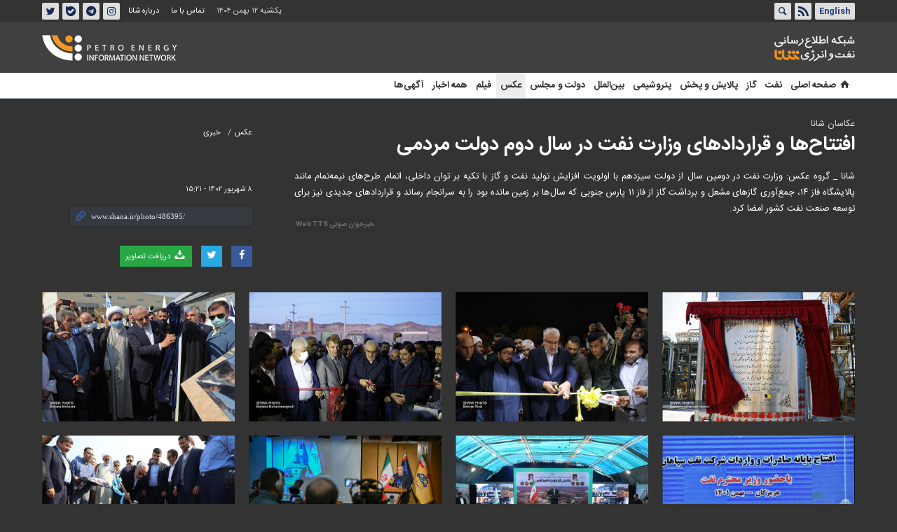

--- FILE ---
content_type: text/html;charset=UTF-8
request_url: https://www.shana.ir/photo/486395/%D8%A7%D9%81%D8%AA%D8%AA%D8%A7%D8%AD-%D9%87%D8%A7-%D9%88-%D9%82%D8%B1%D8%A7%D8%B1%D8%AF%D8%A7%D8%AF%D9%87%D8%A7%DB%8C-%D9%88%D8%B2%D8%A7%D8%B1%D8%AA-%D9%86%D9%81%D8%AA-%D8%AF%D8%B1-%D8%B3%D8%A7%D9%84-%D8%AF%D9%88%D9%85-%D8%AF%D9%88%D9%84%D8%AA-%D9%85%D8%B1%D8%AF%D9%85%DB%8C
body_size: 54478
content:
<!DOCTYPE html>
<html lang="fa" dir="rtl" xmlns="http://www.w3.org/1999/xhtml"><head id="j_id_5"><link type="text/css" rel="stylesheet" href="/javax.faces.resource/theme.css.xhtml?ln=primefaces-saga&amp;v=14.0.9" /><link type="text/css" rel="stylesheet" href="/javax.faces.resource/primeicons/primeicons.css.xhtml?ln=primefaces&amp;v=14.0.9" /><script src="/javax.faces.resource/validation/validation.js.xhtml?ln=primefaces&amp;v=14.0.9"></script><script src="/javax.faces.resource/locales/locale-fa.js.xhtml?ln=primefaces&amp;v=14.0.9"></script><script type="text/javascript">if(window.PrimeFaces){PrimeFaces.settings.locale='fa';PrimeFaces.settings.viewId='/page/photoAlbum.xhtml';PrimeFaces.settings.contextPath='';PrimeFaces.settings.cookiesSecure=false;PrimeFaces.settings.validateEmptyFields=false;PrimeFaces.settings.considerEmptyStringNull=true;}</script>
        <title>شانا - افتتاح‌ها و قراردادهای وزارت نفت در سال دوم دولت مردمی</title>
    <meta itemprop="inLanguage" content="fa" />
    <meta itemprop="name" name="twitter:title" property="dc.title" content="افتتاح‌ها و قراردادهای وزارت نفت در سال دوم دولت مردمی" />
    <meta name="description" property="dc.description" content="شانا _ گروه عکس: وزارت نفت در دومین سال از دولت سیزدهم با اولویت افزایش تولید نفت و گاز با تکیه بر توان داخلی، اتمام طرح‌های نیمه‌تمام مانند پالایشگاه فاز ۱۴، جمع‌آوری گازهای مشعل و برداشت گاز از فاز ۱۱ پارس جنوبی که سال‌ها بر زمین مانده بود را به سرانجام رساند و قراردادهای جدیدی نیز برای توسعه صنعت نفت کشور امضا کرد." />
    <meta property="og:type" content="article" />
    <meta name="twitter:url" property="og:url" content="https://www.shana.ir/photo/486395/افتتاح-ها-و-قراردادهای-وزارت-نفت-در-سال-دوم-دولت-مردمی" />
    <meta property="article:modified_time" content="2023-08-30T11:51:44Z" />
    <meta property="article:section" content="عکس &gt; خبری" />
    <meta name="keywords" property="article:tag" content="وزارت نفت,هفته دولت,امضای قرارداد,جواد اوجی" />
    <meta property="article:publisher" content="تولیدی" />
    <meta property="nastooh:topic" content="photo" />
    <meta property="nastooh:subtopic" content="news" />
    <meta property="nastooh:pageType" content="news" />
    <meta property="nastooh:newsType" content="photo" />
    <meta property="nastooh:publishDate" content="2023-08-30" />
    <meta property="nastooh:commentCount" content="na" />
    <meta property="nastooh:keywordCount" content="4" />
    <meta property="nastooh:bodyWordCount" content="xsmall" />
    <meta property="nastooh:code" content="486395" />
    <meta property="nastooh:nid" content="486395" />
    <meta property="og:title" itemprop="headline" content="افتتاح‌ها و قراردادهای وزارت نفت در سال دوم دولت مردمی" />
    <meta name="twitter:description" itemprop="description" property="og:description" content="شانا _ گروه عکس: وزارت نفت در دومین سال از دولت سیزدهم با اولویت افزایش تولید نفت و گاز با تکیه بر توان داخلی، اتمام طرح‌های نیمه‌تمام مانند پالایشگاه فاز ۱۴، جمع‌آوری گازهای مشعل و برداشت گاز از فاز ۱۱ پارس جنوبی که سال‌ها بر زمین مانده بود را به سرانجام رساند و قراردادهای جدیدی نیز برای توسعه صنعت نفت کشور امضا کرد." />
    <meta name="thumbnail" itemprop="thumbnailUrl" content="https://media.shana.ir/d/2023/08/30/1/393963.jpg?ts=1693372250000" />
    <meta name="twitter:image" itemprop="image" property="og:image" content="https://media.shana.ir/d/2023/08/30/4/393963.jpg?ts=1693372250000" />
    <meta itemprop="datePublished" property="article:published_time" content="2023-08-30T11:51:44Z" />
    <meta itemprop="dateModified" property="article:modified" content="2023-08-30T11:51:44Z" />
    <meta name="twitter:card" content="summary_large_image" />
    <meta name="genre" itemprop="genre" content="photo" />
    <link rel="author" href="شانا" />
        <link rel="canonical" href="https://www.shana.ir/photo/486395/افتتاح-ها-و-قراردادهای-وزارت-نفت-در-سال-دوم-دولت-مردمی" />
    <meta name="robots" content="max-image-preview:large" />
    <link rel="alternate" type="application/rss+xml" href="https://www.shana.ir/rss/tp/1062" />
	<script data-schema="WebPage" type="application/ld+json">
    {"@context":"https://schema.org","@type":"NewsArticle","mainEntityOfPage":{"@type":"WebPage","@id":"https://www.shana.ir/photo/486395/افتتاح-ها-و-قراردادهای-وزارت-نفت-در-سال-دوم-دولت-مردمی","breadcrumb":"عکس > خبری"},"inLanguage":"fa","genre":"photo","name":"افتتاح‌ها و قراردادهای وزارت نفت در سال دوم دولت مردمی","headline":"افتتاح‌ها و قراردادهای وزارت نفت در سال دوم دولت مردمی","datePublished":"2023-08-30T11:51:44Z","dateModified":"2023-08-30T11:51:44Z","author":{"@type":"Organization","name":"شانا | صفحه اصلی | shana","url":"https://www.shana.ir"},"publisher":{"@type":"Organization","name":"شانا | صفحه اصلی | shana","url":"https://www.shana.ir","logo":{"type":"ImageObject","width":"64","height":"64","url":"https://www.shana.ir/resources/theme/shana/img/favicon.ico"}},"thumbnailUrl":["https://media.shana.ir/d/2023/08/30/1/393963.jpg?ts=1693372250000","https://media.shana.ir/d/2023/08/30/2/393963.jpg?ts=1693372250000","https://media.shana.ir/d/2023/08/30/3/393963.jpg?ts=1693372250000","https://media.shana.ir/d/2023/08/30/4/393963.jpg?ts=1693372250000"],"description":"شانا _ گروه عکس: وزارت نفت در دومین سال از دولت سیزدهم با اولویت افزایش تولید نفت و گاز با تکیه بر توان داخلی، اتمام طرح‌های نیمه‌تمام مانند پالایشگاه فاز ۱۴، جمع‌آوری گازهای مشعل و برداشت گاز از فاز ۱۱ پارس جنوبی که سال‌ها بر زمین مانده بود را به سرانجام رساند و قراردادهای جدیدی نیز برای توسعه صنعت نفت کشور امضا کرد.","url":"https://www.shana.ir/photo/486395/افتتاح-ها-و-قراردادهای-وزارت-نفت-در-سال-دوم-دولت-مردمی","keywords":["وزارت نفت","هفته دولت","امضای قرارداد","جواد اوجی"],"image":["https://media.shana.ir/d/2023/08/30/4/393963.jpg?ts=1693372250000","https://media.shana.ir/d/2023/08/30/3/393963.jpg?ts=1693372250000","https://media.shana.ir/d/2023/08/30/2/393963.jpg?ts=1693372250000"]}
    </script>
    <script type="application/ld+json">
    {"@context":"https://schema.org","@type":"BreadcrumbList","itemListElement":[{"@type":"ListItem","position":1,"name":"شانا | صفحه اصلی | shana","item":"https://www.shana.ir"},{"@type":"ListItem","position":2,"name":"عکس","item":"https://www.shana.ir/service/photo"},{"@type":"ListItem","position":3,"name":"خبری","item":"https://www.shana.ir/service/photo/news"},{"@type":"ListItem","position":4,"name":"افتتاح‌ها و قراردادهای وزارت نفت در سال دوم دولت مردمی","item":"https://www.shana.ir/photo/486395/افتتاح-ها-و-قراردادهای-وزارت-نفت-در-سال-دوم-دولت-مردمی"}]}
    </script>
    <meta charset="utf-8" />
    <meta http-equiv="X-UA-Compatible" content="IE=edge,chrome=1" />
    <meta http-equiv="Content-Language" content="fa" />
    <meta name="viewport" content="width=device-width, initial-scale=1.0" />
    <link rel="shortcut icon" href="/resources/theme/shana/img/favicon.ico" type="image/x-icon" />
    <link rel="search" type="application/opensearchdescription+xml" title="شانا" href="https://www.shana.ir/opensearch.xhtml" />
    <meta property="og:site_name" content="شانا" />
    <meta property="og:locale" content="fa" />
    <meta name="generator" content="www.nastooh.ir" />
    <meta name="language" content="fa" />
    <meta name="rating" content="General" />
    <meta name="copyright" content="© 2017 www.shana.com. All rights reserved." />
    <meta name="expires" content="never" />
    <meta name="publisher" content="شانا | صفحه اصلی | shana" />
    <meta name="dc.publisher" content="شانا | صفحه اصلی | shana" />
    <meta name="date" content="2026-02-01 T 01:48:58 +0330" />
        <link href="/resources/theme/shana/css/style.css?_=20251101" type="text/css" rel="stylesheet" />
        
        <script src="/resources/theme/global/js/vendor/jquery-3.6.1.min.js"></script>
        
        <script src="/resources/theme/global/js/fancybox/v3.3.5-modified/jquery.fancybox.min.js"></script></head>
    <body class="rtl pt-news nt-photo  dark">

<header id="header">
    <div id="masthead">
        <div class="container">
            <div class="row">
                <div class="col-6">
                    <ul class="languages-menu">
                            <li><a href="//en.shana.ir/" target="_blank">English</a></li>
                    </ul>
                    <ul class="tools-menu">
                        <li><a href="/rss-help"><i class="icon-rss"></i></a></li>
                        <li class="d-none d-sm-block"><a data-toggle="toggle" data-target="#header-search" data-focus="#header-search input" href="#header-search"><i class="icon-search"></i></a></li>
                    </ul>
                </div>
                <div class="col-6">
					<ul class="tools-menu social-links">
                            <li><a href="https://www.instagram.com/shananewsroom"><i class="icon-instagram"></i>اینستاگرام</a></li>
                            <li><a href="https://t.me/shananewsroom"><i class="icon-telegram"></i>تلگرام</a></li>
                            <li><a href="https://ble.ir/shananewsroom"><i class="icon-bale"></i>بله</a></li>
                            <li><a href="https://twitter.com/shananewsroom"><i class="icon-twitter"></i>توئیتر</a></li>
					</ul>
                    <ul class="nav-menu">
                            <li><a href="/news/287484/%D8%A7%D8%B7%D9%84%D8%A7%D8%B9%D8%A7%D8%AA-%D8%AA%D9%85%D8%A7%D8%B3">تماس با ما</a></li>
                            <li><a href="/news/287564/%D8%AF%D8%B1%D8%A8%D8%A7%D8%B1%D9%87-%D8%B4%D8%A7%D9%86%D8%A7">درباره شانا</a></li>
					</ul>
                    <div class="date">یکشنبه ۱۲ بهمن ۱۴۰۴</div>
                </div>
            </div>
        </div>
    </div>
    <div class="container">
        <div class="row">
            <div class="col-12 col-sm-5 col-md-6 col-lg-7 col-xl-8">
                <h1 class="page-header">
                    <a href="/" class="logo">شانا</a>
                </h1>
            </div>
            <div class="col-12 col-sm-7 col-md-6 col-lg-5 col-xl-4">
                <div class="logo2"></div>
                <div class="search" id="header-search">
                    <div class="close" data-toggle="toggle" data-target="#header-search">×</div>
                    <form method="get" action="/search" role="form">
                        <div class="input-group">
                            <input type="text" placeholder="جست‌وجو..." value="" name="q" />
                            <button class="unstyled" type="submit"><i class="icon-search"></i></button>
                        </div>
                    </form>
                </div>
            </div>
            <div class="col-12 d-sm-none">
                <button type="button" data-toggle="come-in" data-target="#menu" class="d-sm-none btn"><i class="icon-menu"></i></button>
                <button type="button" data-toggle="toggle" data-target="#header-search" data-focus="#header-search input" class="d-sm-none btn"><i class="icon-search"></i></button>
            </div>
        </div>
    </div>
    <nav id="menu">
        <div class="container">
            <div class="row">
                <div class="col-12 col-lg-9 col-xl-8">
                    <ul class="main-menu">
                                <li class="">
                                    <a href="/"><i class="icon-home"> </i>
                                          صفحه اصلی          </a>
                                    
                                        
                                            
                                                
                                                    
                                                        
                                                    
                                                
                                            
                                        
                                    
                                </li>
                                <li class="">
                                    <a href="/service/oil">
                                        نفت</a>
                                    
                                        
                                            
                                                
                                                    
                                                        
                                                    
                                                
                                            
                                        
                                    
                                </li>
                                <li class="">
                                    <a href="/service/gas">
                                        گاز</a>
                                    
                                        
                                            
                                                
                                                    
                                                        
                                                    
                                                
                                            
                                        
                                    
                                </li>
                                <li class="">
                                    <a href="/service/refinement">
                                        پالایش و پخش</a>
                                    
                                        
                                            
                                                
                                                    
                                                        
                                                    
                                                
                                            
                                        
                                    
                                </li>
                                <li class="">
                                    <a href="/service/petrochemical">
                                        پتروشیمی</a>
                                    
                                        
                                            
                                                
                                                    
                                                        
                                                    
                                                
                                            
                                        
                                    
                                </li>
                                <li class="">
                                    <a href="/service/international">
                                        بین‌الملل</a>
                                    
                                        
                                            
                                                
                                                    
                                                        
                                                    
                                                
                                            
                                        
                                    
                                </li>
                                <li class="">
                                    <a href="/service/govermentparliment">
                                        دولت و مجلس</a>
                                    
                                        
                                            
                                                
                                                    
                                                        
                                                    
                                                
                                            
                                        
                                    
                                </li>
                                <li class=" active has-child">
                                    <a href="/service/photo">
                                        عکس</a>
                                    
                                        
                                            
                                                
                                                    
                                                        
                                                    
                                                
                                            
                                        
                                    
                                </li>
                                <li class=" has-child">
                                    <a href="/service/video">
                                        فیلم</a>
                                    
                                        
                                            
                                                
                                                    
                                                        
                                                    
                                                
                                            
                                        
                                    
                                </li>
                                <li class="">
                                    <a href="/archive">
                                        همه اخبار</a>
                                    
                                        
                                            
                                                
                                                    
                                                        
                                                    
                                                
                                            
                                        
                                    
                                </li>
                                <li class="">
                                    <a href="/page/shana/module/tenderSearch.xhtml">
                                        آگهی‌ها</a>
                                    
                                        
                                            
                                                
                                                    
                                                        
                                                    
                                                
                                            
                                        
                                    
                                </li>
                    </ul>
                </div>
                <div class="col-12 col-lg-3 col-xl-4 d-none d-lg-block">
                </div>
            </div>
        </div>
    </nav>
</header>
        <main>
            <div class="container">
        <div class="row">
                <div class="col-12">
                    <article id="photo" class="box item clean" itemscope="itemscope" itemtype="http://schema.org/NewsArticle">
                        <div class="item-header">
                            <div class="item-nav">
                                    <div>
                                        <ol class="breadcrumb">
                                            <li><a target="_blank" rel="index" href="/service/photo">عکس</a></li>
                                                <li><a href="/service/photo/news" rel="index" target="_blank">خبری</a>
                                                </li>
                                        </ol>
                                    </div>
                                    <div class="item-author">
                                        <a href="/archive?jr="><span class="name"></span></a>
                                    </div>
                                    <div class="item-date">
                                        <span>۸ شهریور ۱۴۰۲ - ۱۵:۲۱</span>
                                    </div>
                                    <div>
                                        <div class="short-link-container">
                                            <div class="form-group">
                                                <i class="icon-link"></i>
                                                <input type="text" class="clean" value="www.shana.ir/photo/486395/" readonly="readonly" />
                                            </div>
                                        </div>
                                    </div>
                                <div class="item-sharing">
                                    <ul>
                                        <li class="fb"><a href="http://www.facebook.com/sharer.php?u="><i class="icon-facebook"></i></a></li>
                                        <li class="tw"><a href="http://twitter.com/intent/tweet?url="><i class="icon-twitter"></i></a></li>
                                        
                                        
                                        <li class="download"><a href="https://media.shana.ir/d/2023/08/30/0/394010.zip?ts=1693381273000" title="دریافت آرشیو مجموعه">
                                            <i class="icon-download"></i> دریافت تصاویر
                                        </a></li>
                                    </ul>
                                </div>
                            </div>
                            <div class="item-title">
                                    <h4 class="subtitle kicker"><a href="/photo/486395/افتتاح-ها-و-قراردادهای-وزارت-نفت-در-سال-دوم-دولت-مردمی">عکاسان شانا</a></h4>
                                <h1 class="title" itemprop="headline"><a href="/photo/486395/افتتاح-ها-و-قراردادهای-وزارت-نفت-در-سال-دوم-دولت-مردمی">افتتاح‌ها و قراردادهای وزارت نفت در سال دوم دولت مردمی</a></h1>
                            </div>
                        </div>
                        <div class="item-summary">
                            <p class="introtext" itemprop="description">شانا _ گروه عکس: وزارت نفت در دومین سال از دولت سیزدهم با اولویت افزایش تولید نفت و گاز با تکیه بر توان داخلی، اتمام طرح‌های نیمه‌تمام مانند پالایشگاه فاز ۱۴، جمع‌آوری گازهای مشعل و برداشت گاز از فاز ۱۱ پارس جنوبی که سال‌ها بر زمین مانده بود را به سرانجام رساند و قراردادهای جدیدی نیز برای توسعه صنعت نفت کشور امضا کرد.</p>
                            <div class="item-body"></div>
                        </div>

                        <section class="box content story photoGall clean">
                            <div>
                                <ul>
                                            <li class="">
                                                <figure>
                                                    <a href="https://media.shana.ir/d/2023/08/30/4/394003.jpg?ts=1693379418000" class="fancybox-thumbs fancybox.image" title="بهره‌برداری از بخش نخست گام طرح توسعه و تثبیت ظرفیت پالایشگاه آبادان" data-fancybox-group="thumb">
                                                        <img src="https://media.shana.ir/d/2023/08/30/2/394003.jpg?ts=1693379418000" alt="بهره‌برداری از بخش نخست گام طرح توسعه و تثبیت ظرفیت پالایشگاه آبادان" />
                                                    </a>
                                                </figure>
                                            </li>
                                            <li class="">
                                                <figure>
                                                    <a href="https://media.shana.ir/d/2023/08/30/4/394008.jpg?ts=1693379636000" class="fancybox-thumbs fancybox.image" title="افتتاح پروژه‌های نفتی خوزستان شهرستان رامشیر" data-fancybox-group="thumb">
                                                        <img src="https://media.shana.ir/d/2023/08/30/2/394008.jpg?ts=1693379636000" alt="افتتاح پروژه‌های نفتی خوزستان شهرستان رامشیر" />
                                                    </a>
                                                </figure>
                                            </li>
                                            <li class="">
                                                <figure>
                                                    <a href="https://media.shana.ir/d/2023/08/30/4/394009.jpg?ts=1693379653000" class="fancybox-thumbs fancybox.image" title="افتتاح پروژه‌های نفتی خوزستان سیستان و بلوچستان" data-fancybox-group="thumb">
                                                        <img src="https://media.shana.ir/d/2023/08/30/2/394009.jpg?ts=1693379653000" alt="افتتاح پروژه‌های نفتی خوزستان سیستان و بلوچستان" />
                                                    </a>
                                                </figure>
                                            </li>
                                            <li class="">
                                                <figure>
                                                    <a href="https://media.shana.ir/d/2023/08/30/4/394007.jpg?ts=1693379611000" class="fancybox-thumbs fancybox.image" title="بهره‌برداری رسمی از بلوک نخست نیروگاه ۴۸۰ مگاواتی سیکل ترکیبی عسلویه" data-fancybox-group="thumb">
                                                        <img src="https://media.shana.ir/d/2023/08/30/2/394007.jpg?ts=1693379611000" alt="بهره‌برداری رسمی از بلوک نخست نیروگاه ۴۸۰ مگاواتی سیکل ترکیبی عسلویه" />
                                                    </a>
                                                </figure>
                                            </li>
                                            <li class="">
                                                <figure>
                                                    <a href="https://media.shana.ir/d/2023/08/30/4/393990.jpg?ts=1693379285000" class="fancybox-thumbs fancybox.image" title="افتتاح پایانه صادرات و واردات شرکت نفت سپاهان" data-fancybox-group="thumb">
                                                        <img src="https://media.shana.ir/d/2023/08/30/2/393990.jpg?ts=1693379285000" alt="افتتاح پایانه صادرات و واردات شرکت نفت سپاهان" />
                                                    </a>
                                                </figure>
                                            </li>
                                            <li class="">
                                                <figure>
                                                    <a href="https://media.shana.ir/d/2023/08/30/4/393991.jpg?ts=1693379303000" class="fancybox-thumbs fancybox.image" title="آغاز عملیات راه‌اندازی فاز نخست شرکت پالایش گاز هویزه خلیج فارس" data-fancybox-group="thumb">
                                                        <img src="https://media.shana.ir/d/2023/08/30/2/393991.jpg?ts=1693379303000" alt="آغاز عملیات راه‌اندازی فاز نخست شرکت پالایش گاز هویزه خلیج فارس" />
                                                    </a>
                                                </figure>
                                            </li>
                                            <li class="">
                                                <figure>
                                                    <a href="https://media.shana.ir/d/2023/08/30/4/393993.jpg?ts=1696799351000" class="fancybox-thumbs fancybox.image" title="آیین آغاز عملیات اجرایی پروژه تقویت خط انتقال گاز ۱۶ اینچ به تربت جام" data-fancybox-group="thumb">
                                                        <img src="https://media.shana.ir/d/2023/08/30/2/393993.jpg?ts=1696799351000" alt="آیین آغاز عملیات اجرایی پروژه تقویت خط انتقال گاز ۱۶ اینچ به تربت جام" />
                                                    </a>
                                                </figure>
                                            </li>
                                            <li class="">
                                                <figure>
                                                    <a href="https://media.shana.ir/d/2023/08/30/4/393994.jpg?ts=1693379334000" class="fancybox-thumbs fancybox.image" title="آیین آغاز عملیات اجرایی طرح PDHPP پلیمر کنگان" data-fancybox-group="thumb">
                                                        <img src="https://media.shana.ir/d/2023/08/30/2/393994.jpg?ts=1693379334000" alt="آیین آغاز عملیات اجرایی طرح PDHPP پلیمر کنگان" />
                                                    </a>
                                                </figure>
                                            </li>
                                            <li class="">
                                                <figure>
                                                    <a href="https://media.shana.ir/d/2023/08/30/4/393995.jpg?ts=1693379343000" class="fancybox-thumbs fancybox.image" title="آیین آغاز عملیات اجرایی طرح ارتقای کیفیت محصولات سنگین پالایشگاه بندرعباس" data-fancybox-group="thumb">
                                                        <img src="https://media.shana.ir/d/2023/08/30/2/393995.jpg?ts=1693379343000" alt="آیین آغاز عملیات اجرایی طرح ارتقای کیفیت محصولات سنگین پالایشگاه بندرعباس" />
                                                    </a>
                                                </figure>
                                            </li>
                                            <li class="">
                                                <figure>
                                                    <a href="https://media.shana.ir/d/2023/08/30/4/394005.jpg?ts=1693379459000" class="fancybox-thumbs fancybox.image" title="افتتاح پروژه‌های نفتی خوزستان" data-fancybox-group="thumb">
                                                        <img src="https://media.shana.ir/d/2023/08/30/2/394005.jpg?ts=1693379459000" alt="افتتاح پروژه‌های نفتی خوزستان" />
                                                    </a>
                                                </figure>
                                            </li>
                                            <li class="">
                                                <figure>
                                                    <a href="https://media.shana.ir/d/2023/08/30/4/393996.jpg?ts=1693379351000" class="fancybox-thumbs fancybox.image" title="آیین افتتاح کارخانه تولید و ذخیره‌سازی قیر بندرعباس" data-fancybox-group="thumb">
                                                        <img src="https://media.shana.ir/d/2023/08/30/2/393996.jpg?ts=1693379351000" alt="آیین افتتاح کارخانه تولید و ذخیره‌سازی قیر بندرعباس" />
                                                    </a>
                                                </figure>
                                            </li>
                                            <li class="">
                                                <figure>
                                                    <a href="https://media.shana.ir/d/2023/08/30/4/393997.jpg?ts=1693379364000" class="fancybox-thumbs fancybox.image" title="آیین امضای تفاهم‌نامه طرح افزایش استحصال گاز اتان ۹ پالایشگاه مجتمع گازی پارس جنوبی" data-fancybox-group="thumb">
                                                        <img src="https://media.shana.ir/d/2023/08/30/2/393997.jpg?ts=1693379364000" alt="آیین امضای تفاهم‌نامه طرح افزایش استحصال گاز اتان ۹ پالایشگاه مجتمع گازی پارس جنوبی" />
                                                    </a>
                                                </figure>
                                            </li>
                                            <li class="">
                                                <figure>
                                                    <a href="https://media.shana.ir/d/2023/08/30/4/394004.jpg?ts=1693379424000" class="fancybox-thumbs fancybox.image" title="بهره‌برداری رسمی از پالایشگاه فاز ۱۴ پارس جنوبی" data-fancybox-group="thumb">
                                                        <img src="https://media.shana.ir/d/2023/08/30/2/394004.jpg?ts=1693379424000" alt="بهره‌برداری رسمی از پالایشگاه فاز ۱۴ پارس جنوبی" />
                                                    </a>
                                                </figure>
                                            </li>
                                            <li class="">
                                                <figure>
                                                    <a href="https://media.shana.ir/d/2023/08/30/4/393998.jpg?ts=1693379372000" class="fancybox-thumbs fancybox.image" title="آیین بهره‌برداری از طرح‌های ملی صنعت نفت در هرمزگان" data-fancybox-group="thumb">
                                                        <img src="https://media.shana.ir/d/2023/08/30/2/393998.jpg?ts=1693379372000" alt="آیین بهره‌برداری از طرح‌های ملی صنعت نفت در هرمزگان" />
                                                    </a>
                                                </figure>
                                            </li>
                                            <li class="">
                                                <figure>
                                                    <a href="https://media.shana.ir/d/2023/08/30/4/393999.jpg?ts=1693379381000" class="fancybox-thumbs fancybox.image" title="آیین بهره‌برداری از طرح‌های وزارت نفت در عسلویه" data-fancybox-group="thumb">
                                                        <img src="https://media.shana.ir/d/2023/08/30/2/393999.jpg?ts=1693379381000" alt="آیین بهره‌برداری از طرح‌های وزارت نفت در عسلویه" />
                                                    </a>
                                                </figure>
                                            </li>
                                            <li class="">
                                                <figure>
                                                    <a href="https://media.shana.ir/d/2023/08/30/4/394000.jpg?ts=1693379390000" class="fancybox-thumbs fancybox.image" title="آیین بهره‌برداری رسمی از مجتمع ‌پتروشیمی گچساران" data-fancybox-group="thumb">
                                                        <img src="https://media.shana.ir/d/2023/08/30/2/394000.jpg?ts=1693379390000" alt="آیین بهره‌برداری رسمی از مجتمع ‌پتروشیمی گچساران" />
                                                    </a>
                                                </figure>
                                            </li>
                                            <li class="">
                                                <figure>
                                                    <a href="https://media.shana.ir/d/2023/08/30/4/394001.jpg?ts=1693379399000" class="fancybox-thumbs fancybox.image" title="آیین بهره‌برداری رسمی از مجتمع ‌پتروشیمی گچساران" data-fancybox-group="thumb">
                                                        <img src="https://media.shana.ir/d/2023/08/30/2/394001.jpg?ts=1693379399000" alt="آیین بهره‌برداری رسمی از مجتمع ‌پتروشیمی گچساران" />
                                                    </a>
                                                </figure>
                                            </li>
                                            <li class="">
                                                <figure>
                                                    <a href="https://media.shana.ir/d/2023/08/30/4/394006.jpg?ts=1693379467000" class="fancybox-thumbs fancybox.image" title="افتتاح پروژه‌‌های نفتی خوزستان" data-fancybox-group="thumb">
                                                        <img src="https://media.shana.ir/d/2023/08/30/2/394006.jpg?ts=1693379467000" alt="افتتاح پروژه‌‌های نفتی خوزستان" />
                                                    </a>
                                                </figure>
                                            </li>
                                            <li class="">
                                                <figure>
                                                    <a href="https://media.shana.ir/d/2023/08/30/4/393992.jpg?ts=1693379315000" class="fancybox-thumbs fancybox.image" title="امضای بیانیه همکاری دوجانبه ایران و روسیه" data-fancybox-group="thumb">
                                                        <img src="https://media.shana.ir/d/2023/08/30/2/393992.jpg?ts=1693379315000" alt="امضای بیانیه همکاری دوجانبه ایران و روسیه" />
                                                    </a>
                                                </figure>
                                            </li>
                                            <li class="">
                                                <figure>
                                                    <a href="https://media.shana.ir/d/2023/08/30/4/394002.jpg?ts=1693379410000" class="fancybox-thumbs fancybox.image" title="آیین رسمی جابه‌جایی و نصب سکوی طرح توسعه فاز ۱۱ پارس جنوبی" data-fancybox-group="thumb">
                                                        <img src="https://media.shana.ir/d/2023/08/30/2/394002.jpg?ts=1693379410000" alt="آیین رسمی جابه‌جایی و نصب سکوی طرح توسعه فاز ۱۱ پارس جنوبی" />
                                                    </a>
                                                </figure>
                                            </li>
                                            <li class="">
                                                <figure>
                                                    <a href="https://media.shana.ir/d/2023/08/28/4/393794.jpg?ts=1693218789000" class="fancybox-thumbs fancybox.image" title="آیین آغاز رسمی برداشت گاز از فاز ۱۱ میدان مشترک پارس جنوبی" data-fancybox-group="thumb">
                                                        <img src="https://media.shana.ir/d/2023/08/28/2/393794.jpg?ts=1693218789000" alt="آیین آغاز رسمی برداشت گاز از فاز ۱۱ میدان مشترک پارس جنوبی" />
                                                    </a>
                                                </figure>
                                            </li>
                                            <li class="">
                                                <figure>
                                                    <a href="https://media.shana.ir/d/2023/08/28/4/393805.jpg?ts=1693218791000" class="fancybox-thumbs fancybox.image" title="آیین آغاز رسمی برداشت گاز از فاز ۱۱ میدان مشترک پارس جنوبی" data-fancybox-group="thumb">
                                                        <img src="https://media.shana.ir/d/2023/08/28/2/393805.jpg?ts=1693218791000" alt="آیین آغاز رسمی برداشت گاز از فاز ۱۱ میدان مشترک پارس جنوبی" />
                                                    </a>
                                                </figure>
                                            </li>
                                </ul>
                            </div>
                        </section>

                        <div class="item-boxes">
                                <section class="box tags clean">
                                    <header>
                                        <h2>برچسب‌ها</h2>
                                    </header>
                                    <div>
                                        <ul>
                                                    <li><a href="/tag/%D9%88%D8%B2%D8%A7%D8%B1%D8%AA+%D9%86%D9%81%D8%AA" rel="Index, Tag">وزارت نفت</a></li>
                                                    <li><a href="/tag/%D9%87%D9%81%D8%AA%D9%87+%D8%AF%D9%88%D9%84%D8%AA" rel="Index, Tag">هفته دولت</a></li>
                                                    <li><a href="/tag/%D8%A7%D9%85%D8%B6%D8%A7%DB%8C+%D9%82%D8%B1%D8%A7%D8%B1%D8%AF%D8%A7%D8%AF" rel="Index, Tag">امضای قرارداد</a></li>
                                                    <li><a href="/tag/%D8%AC%D9%88%D8%A7%D8%AF+%D8%A7%D9%88%D8%AC%DB%8C" rel="Index, Tag">جواد اوجی</a></li>
                                        </ul>
                                    </div>
                                </section>
            <section id="box186" class="box related-items list list-bullets hidden-time" style="" data-conf="{&quot;id&quot;:186}">
                <header>
                    <h2 style=""><a href="/archive" target="_blank" title="آرشیو مطالب مرتبط">مطالب مرتبط</a>
                    </h2>
                </header>
                <div>
                    <ul>
                                <li class="news" data-conf="{}">
<div class="desc">
    <h3><a href="/news/634571/%D8%A7%D8%AC%D8%B1%D8%A7%DB%8C-%D8%B7%D8%B1%D8%AD-%D8%B6%D8%B1%D8%A8%D8%AA%DB%8C-%D8%AE%D8%B7-%D9%84%D9%88%D9%84%D9%87-%DA%AF%D8%A7%D8%B2-%D8%AA%D8%B1%D8%A8%D8%AA-%D8%AC%D8%A7%D9%85-%D8%A7%D8%B2-%D9%86%D9%85%D8%A7%D8%AF%D9%87%D8%A7%DB%8C-%D8%AE%D8%B3%D8%AA%DA%AF%DB%8C-%D9%86%D8%A7%D9%BE%D8%B0%DB%8C%D8%B1%DB%8C" target="_blank" title="قدیمی‌تر از یکسال">اجرای طرح ضربتی خط لوله گاز تربت‌جام از نمادهای خستگی‌ناپذیری برای خدمت به مردم است</a>
        
    </h3>
</div>
                                </li>
                    </ul>
                </div>
                
            </section>
                        </div>
                        
                    </article>
        <section id="news-comment"></section>
        <section class="box header-outside comment-form">
            <header><h2>نظر شما</h2></header>
            <div>
                <form enctype="application/x-www-form-urlencoded" data-url="/rest/postcomment" role="form" data-toggle="validator" method="post" name="frmNewsComment" id="frmNewsComment" data-success="نظر شما با موفقیت ارسال شد." class="form-comment" data-error="اشکالی در ارسال نظر شما رخ داده‌است!" data-captcha-error="کد امنیتی اشتباه وارد شده است">
                     <div class="comment-info">
                        <div class="alert alert-info">شما در حال پاسخ به نظر «<span></span>» هستید.
                            <button type="button" class="close">× <span>لغو پاسخ</span></button>
                            <blockquote></blockquote>
                        </div>
                        <div class="comment-policies">
                        </div>
                    </div> 
                    <input type="hidden" value="frmNewsComment" name="frmNewsComment" />
                    <input type="hidden" value="486395" name="newsId" id="newsId" />
                    <input type="hidden" value="0" name="reply" />
                    <input type="hidden" value="" name="parentId" />
                    <fieldset>
                        <div class="form-group name-group">
                            <label for="userName">نام</label>
                            <input type="text" id="userName" name="userName" placeholder="نام" maxlength="50" class="form-control" data-minlength="3" data-required-msg="لطفا نام خود را وارد کنید." />
                        </div>
                        <div class="form-group email-group">
                            <label for="userEmail">ایمیل</label>
                            <input type="email" placeholder="ایمیل" class="form-control ltr" id="userEmail" name="userEmail" maxlength="80" />
                        </div>
                        <div class="form-group text-group">
                            <label for="body">نظر شما *</label>
                            <textarea maxlength="1000" placeholder="نظر شما" data-required-msg="لطفاً نظر خود را وارد کنید." class="form-control" required="true" id="body" name="body" rows="5"></textarea>
                        </div><div class="form-group captcha-group">
                            <div class="captcha">
                                <input id="captchaKey" name="captchaKey" value="" type="hidden" />
                                <label for="number"><i class="req">*</i> لطفا حاصل عبارت را در جعبه متن روبرو وارد کنید</label>
                                <div class="ltr">
                                    <div class="captcha-image d-inline-block">0 + 0 =
                                    </div>
                                    <div class="captcha-input d-inline-block">
                                        <input type="number" name="captchaText" id="captchaText" required="required" data-required-msg="حاصل عبارت را وارد کنید." />
                                    </div>
                                </div>
                            </div></div>
                        <div class="form-group submit-group">
                            <button class="btn btn-default" id="btnSave">ارسال</button>
                            <div class="msg"></div>
                        </div>
                    </fieldset>
                </form>
            </div>
        </section>
            <section id="box191" class="box  no-header " style="" data-conf="{&quot;id&quot;:191}">
                <div><script src="https://tts.shana.ir/res/tts.js" defer></script>
<link href="https://tts.shana.ir/res/tts.css" type="text/css" rel="stylesheet" />
                </div>
                
            </section>
                </div>
            </div>
            </div>
        </main>
    <footer id="footer">
        <div class="container">
            <div class="responsive-tools row">
                <div class="col-12">
                    <div class="toggle-versions">
                        <a id="desktop-version" href="#" class="btn btn-info d-inline-block d-md-none">نسخه دسکتاپ</a>
                        <a id="mobile-version" href="#" class="btn btn-info d-none d-md-inline-block">نسخه موبایل</a>
                    </div>
                </div>
            </div>
            <div class="row">
                <div class="col-12">
                    <div id="footer-menu">
                        <ul>
                                    <li><a target="_blank" href=""><i class="icon-home"></i>  صفحه اصلی          </a></li>
                                    <li><a target="_blank" href="/page/shana/module/tenderSearch.xhtml">مناقصه و مزايده </a></li>
                                    <li><a target="_blank" href="/news/287564/%D8%AF%D8%B1%D8%A8%D8%A7%D8%B1%D9%87-%D8%B4%D8%A7%D9%86%D8%A7">درباره شانا</a></li>
                                    <li><a target="_blank" href="/news/287485/%D8%AA%D8%AD%D8%B1%DB%8C%D8%B1%DB%8C%D9%87-%D8%B4%D8%A7%D9%86%D8%A7">تحريريه</a></li>
                                    <li><a target="_blank" href="/news/287484/%D8%A7%D8%B7%D9%84%D8%A7%D8%B9%D8%A7%D8%AA-%D8%AA%D9%85%D8%A7%D8%B3">ارتباط با ما</a></li>
                                    <li><a target="_blank" href="/links">پيوندها</a></li>
                                    <li><a target="_blank" href="/rss-help">آر اس اس</a></li>
                        </ul>
                    </div>
                    <div class="footer-icons">
                        <ul>
                                <li class="showTooltip"><a href="/archive" title="آرشیو"><span class="icon-list"> </span></a></li>
                                <li class="showTooltip"><a href="/rss-help" title="فید"><span class="icon-rss"> </span></a></li>
                                <li class="showTooltip"><a href="https://www.instagram.com/shananewsroom" title="اینستاگرام"><span class="icon-instagram"> </span></a></li>
                                <li class="showTooltip"><a href="https://t.me/shananewsroom" title="تلگرام"><span class="icon-telegram"> </span></a></li>
                                <li class="showTooltip"><a href="https://ble.ir/shananewsroom" title="بله"><span class="icon-bale"> </span></a></li>
                                <li class="showTooltip"><a href="https://twitter.com/shananewsroom" title="توئیتر"><span class="icon-twitter"> </span></a></li>
                        </ul>
                        <div class="clearfix"></div>
                    </div>
                </div>
            </div>
        </div>
        <div id="copyright">
            <div class="container">
                <div class="row">
                    <div class="col-12">
                        

                        <p class="copyright-text">تمامی حقوق این سایت برای شبکه اطلاع رسانی نفت و گاز محفوظ است.
<br>
نقل مطالب با ذکر منبع بلامانع است. </p>
                        <p class="copyright-text">© 2019 Shana News Agency. All rights reserved</p>
                        <div class="poweredby">
                            <a title="Nastooh Saba Newsroom" target="_blank" href="http://www.nastooh.ir">
                                <img src="/resources/theme/shana/img/nastooh-logo.png" width="36" alt="Nastooh Saba Newsroom" />طراحی و تولید: نستوه
                            </a>
                        </div>
                    </div>
                </div>
            </div>
        </div>
    </footer>
        <script src="/resources/theme/global/js/jwplayer-8.6.3/jwplayer-custom.min.js"></script>
        
        <script src="/resources/theme/global/js/vendor/slick.min.js"></script>
        <script src="/resources/theme/global/js/vendor/simplebar/simplebar.js"></script>
        <script src="/resources/theme/global/js/global-2.1.min.js?_=20251213"></script>
        <script src="/resources/theme/shana/js/main.min.js?_=20251213"></script><div id="div_eRasanehTrustseal_73179"></div>
<script src="https://trustseal.e-rasaneh.ir/trustseal.js"></script>
<script>eRasaneh_Trustseal(73179, false);</script>

    </body>
</html>

--- FILE ---
content_type: application/javascript;charset=UTF-8
request_url: https://www.shana.ir/resources/theme/global/js/jwplayer-8.6.3/jwplayer-custom.min.js
body_size: 141342
content:
window.jwplayer=function(u){function e(e){for(var t,n,r=e[0],i=e[1],a=0,o=[];a<r.length;a++)n=r[a],s[n]&&o.push(s[n][0]),s[n]=0;for(t in i)Object.prototype.hasOwnProperty.call(i,t)&&(u[t]=i[t]);for(l&&l(e);o.length;)o.shift()()}function c(e){if(n[e])return n[e].exports;var t=n[e]={i:e,l:!1,exports:{}};return u[e].call(t.exports,t,t.exports,c),t.l=!0,t.exports}var n={},s={17:0};c.e=function(a){function e(e){o.onerror=o.onload=null,clearTimeout(u);var t=s[a];if(0!==t){if(t){var n=e&&("load"===e.type?"missing":e.type),r=e&&e.target&&e.target.src,i=new Error("Loading chunk "+a+" failed.\n("+n+": "+r+")");i.type=n,i.request=r,t[1](i)}s[a]=void 0}}var t=[],n=s[a];if(0!==n)if(n)t.push(n[2]);else{var r=new Promise(function(e,t){n=s[a]=[e,t]});t.push(n[2]=r);var i=document.getElementsByTagName("head")[0],o=document.createElement("script");o.charset="utf-8",o.timeout=55,c.nc&&o.setAttribute("nonce",c.nc),o.src=c.p+""+({0:"related",1:"provider.html5",2:"jwplayer.controls",3:"polyfills.intersection-observer",4:"jwplayer.core",5:"jwplayer.core.controls",6:"jwplayer.core.controls.polyfills",7:"jwplayer.core.controls.html5",8:"jwplayer.core.controls.polyfills.html5",9:"provider.flash",10:"provider.hlsjs",11:"provider.shaka",12:"polyfills.webvtt",13:"jwplayer.vr",14:"provider.airplay",15:"provider.cast",16:"vttparser"}[a]||a)+".js";var u=setTimeout(function(){e({type:"timeout",target:o})},55e3);o.onerror=o.onload=e,i.appendChild(o)}return Promise.all(t)},c.m=u,c.c=n,c.d=function(e,t,n){c.o(e,t)||Object.defineProperty(e,t,{configurable:!1,enumerable:!0,get:n})},c.r=function(e){Object.defineProperty(e,"__esModule",{value:!0})},c.n=function(e){var t=e&&e.__esModule?function(){return e.default}:function(){return e};return c.d(t,"a",t),t},c.o=function(e,t){return Object.prototype.hasOwnProperty.call(e,t)},c.p="",c.oe=function(e){throw console.error(e),e};var t=window.webpackJsonpjwplayer=window.webpackJsonpjwplayer||[],r=t.push.bind(t);t.push=e,t=t.slice();for(var i=0;i<t.length;i++)e(t[i]);var l=r;return c(c.s=60)}([function(e,t,n){"use strict";n.d(t,"i",function(){return O}),n.d(t,"A",function(){return P}),n.d(t,"F",function(){return I}),n.d(t,"l",function(){return D}),n.d(t,"k",function(){return A}),n.d(t,"a",function(){return R}),n.d(t,"b",function(){return B}),n.d(t,"G",function(){return L}),n.d(t,"n",function(){return z}),n.d(t,"H",function(){return Q}),n.d(t,"e",function(){return U}),n.d(t,"J",function(){return X}),n.d(t,"m",function(){return H}),n.d(t,"h",function(){return K}),n.d(t,"p",function(){return Y}),n.d(t,"c",function(){return J}),n.d(t,"C",function(){return te}),n.d(t,"I",function(){return ie}),n.d(t,"q",function(){return ue}),n.d(t,"g",function(){return ce}),n.d(t,"j",function(){return se}),n.d(t,"D",function(){return le}),n.d(t,"w",function(){return fe}),n.d(t,"t",function(){return ge}),n.d(t,"v",function(){return he}),n.d(t,"x",function(){return ye}),n.d(t,"s",function(){return be}),n.d(t,"u",function(){return we}),n.d(t,"r",function(){return je}),n.d(t,"y",function(){return ke}),n.d(t,"o",function(){return Se}),n.d(t,"d",function(){return Pe}),n.d(t,"E",function(){return Te}),n.d(t,"B",function(){return Ie}),n.d(t,"z",function(){return xe});var r=n(16),o={},i=Array.prototype,a=Object.prototype,u=Function.prototype,c=i.slice,s=i.concat,l=a.toString,d=a.hasOwnProperty,f=i.map,p=i.reduce,m=i.forEach,v=i.filter,g=i.every,h=i.some,y=i.indexOf,b=Array.isArray,w=Object.keys,j=u.bind,k=window.isFinite,O=function(e,t,n){var r=void 0,i=void 0;if(null==e)return e;if(m&&e.forEach===m)e.forEach(t,n);else if(e.length===+e.length){for(r=0,i=e.length;r<i;r++)if(t.call(n,e[r],r,e)===o)return}else{var a=ae(e);for(r=0,i=a.length;r<i;r++)if(t.call(n,e[a[r]],a[r],e)===o)return}return e},S=O,P=function(e,r,i){var a=[];return null==e?a:f&&e.map===f?e.map(r,i):(O(e,function(e,t,n){a.push(r.call(i,e,t,n))}),a)},T=P,I=function(e,r,i,a){var o=2<arguments.length;if(null==e&&(e=[]),p&&e.reduce===p)return a&&(r=J(r,a)),o?e.reduce(r,i):e.reduce(r);if(O(e,function(e,t,n){o?i=r.call(a,i,e,t,n):(i=e,o=!0)}),!o)throw new TypeError("Reduce of empty array with no initial value");return i},C=I,x=I,D=function(e,r,i){var a=void 0;return B(e,function(e,t,n){if(r.call(i,e,t,n))return a=e,!0}),a},E=D,A=function(e,r,i){var a=[];return null==e?a:v&&e.filter===v?e.filter(r,i):(O(e,function(e,t,n){r.call(i,e,t,n)&&a.push(e)}),a)},_=A,R=function(e,r,i){r||(r=Se);var a=!0;return null==e?a:g&&e.every===g?e.every(r,i):(O(e,function(e,t,n){if(!(a=a&&r.call(i,e,t,n)))return o}),!!a)},M=R,B=function(e,r,i){r||(r=Se);var a=!1;return null==e?a:h&&e.some===h?e.some(r,i):(O(e,function(e,t,n){if(a||(a=r.call(i,e,t,n)))return o}),!!a)},N=B,L=function(e){return null==e?0:e.length===+e.length?e.length:ae(e).length},F=function(e,t){var n=void 0;return function(){return 0<--e&&(n=t.apply(this,arguments)),e<=1&&(t=null),n}},V=function(e){return null==e?Se:ge(e)?e:Te(e)},q=function(u){return function(r,i,a){var o={};return i=V(i),O(r,function(e,t){var n=i.call(a,e,t,r);u(o,n,e)}),o}},z=q(function(e,t,n){Oe(e,t)?e[t].push(n):e[t]=[n]}),G=q(function(e,t,n){e[t]=n}),Q=function(e,t,n,r){for(var i=(n=V(n)).call(r,t),a=0,o=e.length;a<o;){var u=a+o>>>1;n.call(r,e[u])<i?a=u+1:o=u}return a},U=function(e,t){return null!=e&&(e.length!==+e.length&&(e=oe(e)),0<=Y(e,t))},W=U,X=function(e,t){return A(e,Ie(t))},H=function(e,t){return D(e,Ie(t))},K=function(e){var t=s.apply(i,c.call(arguments,1));return A(e,function(e){return!U(t,e)})},Y=function(e,t,n){if(null==e)return-1;var r=0,i=e.length;if(n){if("number"!=typeof n)return e[r=Q(e,t)]===t?r:-1;r=n<0?Math.max(0,i+n):n}if(y&&e.indexOf===y)return e.indexOf(t,n);for(;r<i;r++)if(e[r]===t)return r;return-1},$=function(){},J=function(n,r){var i=void 0,a=void 0;if(j&&n.bind===j)return j.apply(n,c.call(arguments,1));if(!ge(n))throw new TypeError;return i=c.call(arguments,2),a=function(){if(!(this instanceof a))return n.apply(r,i.concat(c.call(arguments)));$.prototype=n.prototype;var e=new $;$.prototype=null;var t=n.apply(e,i.concat(c.call(arguments)));return Object(t)===t?t:e}},Z=function(i){var a=c.call(arguments,1);return function(){for(var e=0,t=a.slice(),n=0,r=t.length;n<r;n++)Oe(t[n],"partial")&&(t[n]=arguments[e++]);for(;e<arguments.length;)t.push(arguments[e++]);return i.apply(this,t)}},ee=Z(F,2),te=function(t,n){var r={};return n||(n=Se),function(){var e=n.apply(this,arguments);return Oe(r,e)?r[e]:r[e]=t.apply(this,arguments)}},ne=function(e,t){var n=c.call(arguments,2);return setTimeout(function(){return e.apply(null,n)},t)},re=Z(ne,{partial:Z},1),ie=function(t,n,r){var i=void 0,a=void 0,o=void 0,u=null,c=0;r||(r={});var s=function(){c=!1===r.leading?0:Ce(),u=null,o=t.apply(i,a),i=a=null};return function(){c||!1!==r.leading||(c=Ce);var e=n-(Ce-c);return i=this,a=arguments,e<=0?(clearTimeout(u),u=null,c=Ce,o=t.apply(i,a),i=a=null):u||!1===r.trailing||(u=setTimeout(s,e)),o}},ae=function(e){if(!fe(e))return[];if(w)return w(e);var t=[];for(var n in e)Oe(e,n)&&t.push(n);return t},oe=function(e){for(var t=ae(e),n=ae.length,r=Array(n),i=0;i<n;i++)r[i]=e[t[i]];return r},ue=function(e){for(var t={},n=ae(e),r=0,i=n.length;r<i;r++)t[e[n[r]]]=n[r];return t},ce=function(n){return O(c.call(arguments,1),function(e){if(e)for(var t in e)void 0===n[t]&&(n[t]=e[t])}),n},se=Object.assign||function(n){return O(c.call(arguments,1),function(e){if(e)for(var t in e)Object.prototype.hasOwnProperty.call(e,t)&&(n[t]=e[t])}),n},le=function(t){var n={},e=s.apply(i,c.call(arguments,1));return O(e,function(e){e in t&&(n[e]=t[e])}),n},de=b||function(e){return"[object Array]"==l.call(e)},fe=function(e){return e===Object(e)},pe=[];O(["Function","String","Number","Date","RegExp"],function(t){pe[t]=function(e){return l.call(e)=="[object "+t+"]"}}),pe.Function=function(e){return"function"==typeof e};var me=pe.Date,ve=pe.RegExp,ge=pe.Function,he=pe.Number,ye=pe.String,be=function(e){return k(e)&&!we(parseFloat(e))},we=function(e){return he(e)&&e!=+e},je=function(e){return!0===e||!1===e||"[object Boolean]"==l.call(e)},ke=function(e){return void 0===e},Oe=function(e,t){return d.call(e,t)},Se=function(e){return e},Pe=function(e){return function(){return e}},Te=function(t){return function(e){return e[t]}},Ie=function(n){return function(e){if(e===n)return!0;for(var t in n)if(n[t]!==e[t])return!1;return!0}},Ce=r.a,xe=function(e){return he(e)&&!we(e)};t.f={after:function(e,t){return function(){if(--e<1)return t.apply(this,arguments)}},all:R,any:B,before:F,bind:J,clone:function(e){return fe(e)?de(e)?e.slice():se({},e):e},collect:T,compact:function(e){return A(e,Se)},constant:Pe,contains:U,defaults:ce,defer:re,delay:ne,detect:E,difference:K,each:O,every:M,extend:se,filter:A,find:D,findWhere:H,foldl:C,forEach:S,groupBy:z,has:Oe,identity:Se,include:W,indexBy:G,indexOf:Y,inject:x,invert:ue,isArray:de,isBoolean:je,isDate:me,isFinite:be,isFunction:ge,isNaN:we,isNull:function(e){return null===e},isNumber:he,isObject:fe,isRegExp:ve,isString:ye,isUndefined:ke,isValidNumber:xe,keys:ae,last:function(e,t,n){if(null!=e)return null==t||n?e[e.length-1]:c.call(e,Math.max(e.length-t,0))},map:P,matches:Ie,max:function(e,i,a){if(!i&&de(e)&&e[0]===+e[0]&&e.length<65535)return Math.max.apply(Math,e);var o=-1/0,u=-1/0;return O(e,function(e,t,n){var r=i?i.call(a,e,t,n):e;u<r&&(o=e,u=r)}),o},memoize:te,now:Ce,omit:function(e){var t={},n=s.apply(i,c.call(arguments,1));for(var r in e)U(n,r)||(t[r]=e[r]);return t},once:ee,partial:Z,pick:le,pluck:function(e,t){return P(e,Te(t))},property:Te,propertyOf:function(t){return null==t?function(){}:function(e){return t[e]}},reduce:I,reject:function(e,r,i){return A(e,function(e,t,n){return!r.call(i,e,t,n)},i)},result:function(e,t){if(null!=e){var n=e[t];return ge(n)?n.call(e):n}},select:_,size:L,some:N,sortedIndex:Q,throttle:ie,where:X,without:function(e){return K(e,c.call(arguments,1))}}},function(e,t,n){"use strict";function r(e,t,n){return n instanceof L&&n.code?n:new L(e,t,n)}function i(e,t){var n=r(N,t,e);return n.code=(e&&e.code||0)+t,n}function a(e){var t=e.name,n=e.message;switch(t){case"AbortError":return/pause/.test(n)?P:/load/.test(n)?S:O;case"NotAllowedError":return T;case"NotSupportedError":return I;default:return k}}n.d(t,"y",function(){return c}),n.d(t,"x",function(){return s}),n.d(t,"w",function(){return l}),n.d(t,"t",function(){return d}),n.d(t,"u",function(){return f}),n.d(t,"a",function(){return p}),n.d(t,"c",function(){return m}),n.d(t,"v",function(){return v}),n.d(t,"d",function(){return g}),n.d(t,"h",function(){return h}),n.d(t,"e",function(){return y}),n.d(t,"k",function(){return b}),n.d(t,"i",function(){return w}),n.d(t,"j",function(){return j}),n.d(t,"b",function(){return C}),n.d(t,"f",function(){return x}),n.d(t,"g",function(){return D}),n.d(t,"o",function(){return E}),n.d(t,"l",function(){return A}),n.d(t,"m",function(){return _}),n.d(t,"n",function(){return R}),n.d(t,"p",function(){return M}),n.d(t,"q",function(){return B}),n.d(t,"r",function(){return N}),n.d(t,"s",function(){return L}),n.d(t,"A",function(){return r}),n.d(t,"z",function(){return i}),n.d(t,"B",function(){return a});var o=n(0),u=function(){function r(e,t){for(var n=0;n<t.length;n++){var r=t[n];r.enumerable=r.enumerable||!1,r.configurable=!0,"value"in r&&(r.writable=!0),Object.defineProperty(e,r.key,r)}}return function(e,t,n){return t&&r(e.prototype,t),n&&r(e,n),e}}(),c=1e5,s=100001,l=100002,d=101e3,f=102e3,p=200001,m=202e3,v=104e3,g=203e3,h=203640,y=204e3,b=210001,w=21e4,j=214e3,k=303200,O=303210,S=303212,P=303213,T=303220,I=303230,C=306e3,x=308e3,D=308640,E="cantPlayVideo",A="badConnection",_="cantLoadPlayer",R="cantPlayInBrowser",M="liveStreamDown",B="protectedContent",N="technicalError",L=function(){function i(e,t,n){var r=2<arguments.length&&void 0!==n?n:null;!function(e){if(!(e instanceof i))throw new TypeError("Cannot call a class as a function")}(this),this.code=Object(o.z)(t)?t:0,this.sourceError=r,e&&(this.key=e)}return u(i,null,[{key:"logMessage",value:function(e){var t=e%1e3,n=Math.floor((e-t)/1e3),r=e;return 400<=t&&t<600&&(r=n+"400-"+n+"599"),"JW Player "+(299999<e&&e<4e5?"Warning":"Error")+" "+e+". For more information see https://developer.jwplayer.com/jw-player/docs/developer-guide/api/errors-reference#"+r}}]),i}()},function(e,t,n){"use strict";function r(e){return e.replace(/^\s+|\s+$/g,"")}function i(e,t,n){for(e=""+e,n=n||"0";e.length<t;)e=n+e;return e}function a(e,t){for(var n=e.attributes,r=0;r<n.length;r++)if(n[r].name&&n[r].name.toLowerCase()===t.toLowerCase())return n[r].value.toString();return""}function o(e){if(!e||"rtmp"===e.substr(0,4))return"";var t=/[(,]format=(m3u8|mpd)-/i.exec(e);return t?t[1]:-1<(e=e.split("?")[0].split("#")[0]).lastIndexOf(".")?e.substr(e.lastIndexOf(".")+1,e.length).toLowerCase():void 0}function u(e){var t=(e/60|0)%60,n=e%60;return i(e/3600|0,2)+":"+i(t,2)+":"+i(n.toFixed(3),6)}function c(e,t){if(!e)return 0;if(Object(f.z)(e))return e;var n=e.replace(",","."),r=n.slice(-1),i=n.split(":"),a=i.length,o=0;if("s"===r)o=p(n);else if("m"===r)o=60*p(n);else if("h"===r)o=3600*p(n);else if(1<a){var u=a-1;4===a&&(t&&(o=p(i[u])/t),u-=1),o+=p(i[u]),o+=60*p(i[u-1]),3<=a&&(o+=3600*p(i[u-2]))}else o=p(n);return Object(f.z)(o)?o:0}function s(e,t,n){if(Object(f.x)(e)&&"%"===e.slice(-1)){var r=p(e);return t&&Object(f.z)(t)&&Object(f.z)(r)?t*r/100:null}return c(e,n)}function l(e,t){return e.map(function(e){return t+e})}function d(e,t){return e.map(function(e){return e+t})}n.d(t,"h",function(){return r}),n.d(t,"d",function(){return i}),n.d(t,"i",function(){return a}),n.d(t,"a",function(){return o}),n.d(t,"b",function(){return u}),n.d(t,"f",function(){return c}),n.d(t,"c",function(){return s}),n.d(t,"e",function(){return l}),n.d(t,"g",function(){return d});var f=n(0),p=window.parseFloat},function(e,t,n){"use strict";n.d(t,"Ja",function(){return r}),n.d(t,"Ma",function(){return i}),n.d(t,"Ka",function(){return a}),n.d(t,"Oa",function(){return o}),n.d(t,"Pa",function(){return u}),n.d(t,"La",function(){return c}),n.d(t,"Na",function(){return s}),n.d(t,"Qa",function(){return l}),n.d(t,"s",function(){return d}),n.d(t,"u",function(){return f}),n.d(t,"t",function(){return p}),n.d(t,"n",function(){return m}),n.d(t,"q",function(){return v}),n.d(t,"Ra",function(){return g}),n.d(t,"r",function(){return h}),n.d(t,"Y",function(){return y}),n.d(t,"V",function(){return b}),n.d(t,"v",function(){return w}),n.d(t,"X",function(){return j}),n.d(t,"w",function(){return k}),n.d(t,"Ta",function(){return O}),n.d(t,"a",function(){return S}),n.d(t,"b",function(){return P}),n.d(t,"c",function(){return T}),n.d(t,"d",function(){return I}),n.d(t,"e",function(){return C}),n.d(t,"h",function(){return x}),n.d(t,"F",function(){return D}),n.d(t,"Ga",function(){return E}),n.d(t,"P",function(){return A}),n.d(t,"C",function(){return _}),n.d(t,"B",function(){return R}),n.d(t,"E",function(){return M}),n.d(t,"p",function(){return B}),n.d(t,"Ba",function(){return N}),n.d(t,"m",function(){return L}),n.d(t,"G",function(){return F}),n.d(t,"H",function(){return V}),n.d(t,"M",function(){return q}),n.d(t,"N",function(){return z}),n.d(t,"Q",function(){return G}),n.d(t,"Ia",function(){return Q}),n.d(t,"Aa",function(){return U}),n.d(t,"D",function(){return W}),n.d(t,"R",function(){return X}),n.d(t,"O",function(){return H}),n.d(t,"S",function(){return K}),n.d(t,"U",function(){return Y}),n.d(t,"L",function(){return $}),n.d(t,"K",function(){return J}),n.d(t,"I",function(){return Z}),n.d(t,"J",function(){return ee}),n.d(t,"T",function(){return te}),n.d(t,"o",function(){return ne}),n.d(t,"y",function(){return re}),n.d(t,"Ha",function(){return ie}),n.d(t,"Ca",function(){return ae}),n.d(t,"Da",function(){return oe}),n.d(t,"f",function(){return ue}),n.d(t,"g",function(){return ce}),n.d(t,"Z",function(){return se}),n.d(t,"A",function(){return le}),n.d(t,"l",function(){return de}),n.d(t,"k",function(){return fe}),n.d(t,"Ea",function(){return pe}),n.d(t,"Fa",function(){return me}),n.d(t,"Sa",function(){return ve}),n.d(t,"z",function(){return ge}),n.d(t,"j",function(){return he}),n.d(t,"W",function(){return ye}),n.d(t,"i",function(){return be}),n.d(t,"x",function(){return we});var r="buffering",i="idle",a="complete",o="paused",u="playing",c="error",s="loading",l="stalled",d="drag",f="dragStart",p="dragEnd",m="click",v="doubleClick",g="tap",h="doubleTap",y="over",b="move",w="enter",j="out",k=c,O="warning",S="adClick",P="adPause",T="adPlay",I="adSkipped",C="adTime",x="autostartNotAllowed",D=a,E="ready",A="seek",_="beforePlay",R="beforeComplete",M="bufferFull",B="displayClick",N="playlistComplete",L="cast",F="mediaError",V="firstFrame",q="playAttempt",z="playAttemptFailed",G="seeked",Q="setupError",U="state",W="bufferChange",X="time",H="ratechange",K="mediaType",Y="volume",$="mute",J="meta",Z="levels",ee="levelsChanged",te="visualQuality",ne="controls",re="fullscreen",ie="resize",ae="playlistItem",oe="playlist",ue="audioTracks",ce="audioTrackChanged",se="playbackRateChanged",le="logoClick",de="captionsList",fe="captionsChanged",pe="providerChanged",me="providerFirstFrame",ve="userAction",ge="instreamClick",he="breakpoint",ye="fullscreenchange",be="bandwidthEstimate",we="float"},function(e,t,n){"use strict";function r(e){var t="";return e&&(e.localName?t=e.localName:e.baseName&&(t=e.baseName)),t}function i(e){var t="";return e&&(e.textContent?t=Object(u.h)(e.textContent):e.text&&(t=Object(u.h)(e.text))),t}function a(e,t){return e.childNodes[t]}function o(e){return e.childNodes?e.childNodes.length:0}n.d(t,"b",function(){return r}),n.d(t,"d",function(){return i}),n.d(t,"a",function(){return a}),n.d(t,"c",function(){return o});var u=n(2)},function(e,t,n){"use strict";function r(e,t,n){if(!d(this,"on",e,[t,n])||!t)return this;var r=this._events||(this._events={});return(r[e]||(r[e]=[])).push({callback:t,context:n}),this}function i(t,n,e){if(!d(this,"once",t,[n,e])||!n)return this;var r=0,i=this,a=function e(){r++||(i.off(t,e),n.apply(this,arguments))};return a._callback=n,this.on(t,a,e)}function a(e,t,n){if(!this._events||!d(this,"off",e,[t,n]))return this;if(!e&&!t&&!n)return delete this._events,this;for(var r=e?[e]:Object.keys(this._events),i=0,a=r.length;i<a;i++){e=r[i];var o=this._events[e];if(o){var u=this._events[e]=[];if(t||n)for(var c=0,s=o.length;c<s;c++){var l=o[c];(t&&t!==l.callback&&t!==l.callback._callback||n&&n!==l.context)&&u.push(l)}u.length||delete this._events[e]}}return this}function o(e){if(!this._events)return this;var t=l.call(arguments,1);if(!d(this,"trigger",e,t))return this;var n=this._events[e],r=this._events.all;return n&&c(n,t,this),r&&c(r,arguments,this),this}function u(e){if(!this._events)return this;var t=l.call(arguments,1);if(!d(this,"trigger",e,t))return this;var n=this._events[e],r=this._events.all;return n&&c(n,t,this,e),r&&c(r,arguments,this,e),this}function d(e,t,n,r){if(!n)return!0;if("object"===(void 0===n?"undefined":s(n))){for(var i in n)Object.prototype.hasOwnProperty.call(n,i)&&e[t].apply(e,[i,n[i]].concat(r));return!1}if(f.test(n)){for(var a=n.split(f),o=0,u=a.length;o<u;o++)e[t].apply(e,[a[o]].concat(r));return!1}return!0}function c(e,t,n,r){for(var i=-1,a=e.length;++i<a;){var o=e[i];if(r)try{o.callback.apply(o.context||n,t)}catch(e){console.log('Error in "'+r+'" event handler:',e)}else o.callback.apply(o.context||n,t)}}n.d(t,"c",function(){return r}),n.d(t,"d",function(){return i}),n.d(t,"b",function(){return a}),n.d(t,"e",function(){return o}),n.d(t,"f",function(){return u});var s="function"==typeof Symbol&&"symbol"==typeof Symbol.iterator?function(e){return typeof e}:function(e){return e&&"function"==typeof Symbol&&e.constructor===Symbol&&e!==Symbol.prototype?"symbol":typeof e},l=[].slice,f=/\s+/;t.a={on:r,once:i,off:a,trigger:o}},function(e,t,n){"use strict";function r(e){return null!==h.match(e)}function i(e){return function(){return r(e)}}function a(){var e=g();return!!(e&&18<=e)}function o(){return r(/\sEdge\/\d+/i)}function u(){return r(/msie/i)}function c(){return r(/\s(?:(?:Headless)?Chrome|CriOS)\//i)&&!o()&&!r(/UCBrowser/i)}function s(){return o()||b()||u()}function l(){return r(/safari/i)&&!r(/(?:Chrome|CriOS|chromium|android|phantom)/i)}function d(){return r(/iP(hone|ad|od)/i)}function f(){return!(r(/chrome\/[123456789]/i)&&!r(/chrome\/18/i)&&!y())&&p()}function p(){return r(/Android/i)&&!r(/Windows Phone/i)}function m(){return d()||p()||r(/Windows Phone/i)}function v(){try{return window.self!==window.top}catch(e){return!0}}function g(){if(p())return 0;var e=navigator.plugins,t=void 0;if(e&&(t=e["Shockwave Flash"])&&t.description)return parseFloat(t.description.replace(/\D+(\d+\.?\d*).*/,"$1"));if(void 0!==window.ActiveXObject){try{if(t=new window.ActiveXObject("ShockwaveFlash.ShockwaveFlash"))return parseFloat(t.GetVariable("$version").split(" ")[1].replace(/\s*,\s*/,"."))}catch(e){return 0}return t}return 0}n.d(t,"h",function(){return a}),n.d(t,"f",function(){return y}),n.d(t,"l",function(){return w}),n.d(t,"k",function(){return j}),n.d(t,"p",function(){return k}),n.d(t,"g",function(){return O}),n.d(t,"e",function(){return o}),n.d(t,"n",function(){return u}),n.d(t,"d",function(){return c}),n.d(t,"i",function(){return s}),n.d(t,"q",function(){return l}),n.d(t,"j",function(){return d}),n.d(t,"c",function(){return f}),n.d(t,"b",function(){return p}),n.d(t,"o",function(){return m}),n.d(t,"m",function(){return v}),n.d(t,"a",function(){return g});var h=navigator.userAgent,y=i(/gecko\//i),b=i(/trident\/.+rv:\s*11/i),w=i(/iP(hone|od)/i),j=i(/iPad/i),k=i(/Macintosh/i),O=i(/FBAV/i)},function(e,t,n){"use strict";function o(e,t){if(e&&e.length>t)return e[t]}n.r(t);var r=n(6),i=n(0);n.d(t,"Browser",function(){return u}),n.d(t,"OS",function(){return c}),n.d(t,"Features",function(){return s});var a=navigator.userAgent,u={},c={},s={};Object.defineProperties(u,{androidNative:{get:Object(i.C)(r.c),enumerable:!0},chrome:{get:Object(i.C)(r.d),enumerable:!0},edge:{get:Object(i.C)(r.e),enumerable:!0},facebook:{get:Object(i.C)(r.g),enumerable:!0},firefox:{get:Object(i.C)(r.f),enumerable:!0},ie:{get:Object(i.C)(r.i),enumerable:!0},msie:{get:Object(i.C)(r.n),enumerable:!0},safari:{get:Object(i.C)(r.q),enumerable:!0},version:{get:Object(i.C)(function(e,t){var n=void 0,r=void 0,i=void 0,a=void 0;return e.chrome?n=-1!==t.indexOf("Chrome")?t.substring(t.indexOf("Chrome")+7):t.substring(t.indexOf("CriOS")+6):e.safari?n=t.substring(t.indexOf("Version")+8):e.firefox?n=t.substring(t.indexOf("Firefox")+8):e.edge?n=t.substring(t.indexOf("Edge")+5):e.ie&&(-1!==t.indexOf("rv:")?n=t.substring(t.indexOf("rv:")+3):-1!==t.indexOf("MSIE")&&(n=t.substring(t.indexOf("MSIE")+5))),n&&(-1!==(a=n.indexOf(";"))&&(n=n.substring(0,a)),-1!==(a=n.indexOf(" "))&&(n=n.substring(0,a)),-1!==(a=n.indexOf(")"))&&(n=n.substring(0,a)),r=parseInt(n,10),i=parseInt(n.split(".")[1],10)),{version:n,major:r,minor:i}}.bind(void 0,u,a)),enumerable:!0}}),Object.defineProperties(c,{android:{get:Object(i.C)(r.b),enumerable:!0},iOS:{get:Object(i.C)(r.j),enumerable:!0},mobile:{get:Object(i.C)(r.o),enumerable:!0},mac:{get:Object(i.C)(r.p),enumerable:!0},iPad:{get:Object(i.C)(r.k),enumerable:!0},iPhone:{get:Object(i.C)(r.l),enumerable:!0},windows:{get:Object(i.C)(function(){return-1<a.indexOf("Windows")}),enumerable:!0},version:{get:Object(i.C)(function(e,t){var n=void 0,r=void 0,i=void 0;if(e.windows)switch(n=o(/Windows(?: NT|)? ([._\d]+)/.exec(t),1)){case"6.1":n="7.0";break;case"6.2":n="8.0";break;case"6.3":n="8.1"}else e.android?n=o(/Android ([._\d]+)/.exec(t),1):e.iOS?n=o(/OS ([._\d]+)/.exec(t),1):e.mac&&(n=o(/Mac OS X (10[._\d]+)/.exec(t),1));if(n){r=parseInt(n,10);var a=n.split(/[._]/);a&&(i=parseInt(a[1],10))}return{version:n,major:r,minor:i}}.bind(void 0,c,a)),enumerable:!0}}),Object.defineProperties(s,{flash:{get:Object(i.C)(r.h),enumerable:!0},flashVersion:{get:Object(i.C)(r.a),enumerable:!0},iframe:{get:Object(i.C)(r.m),enumerable:!0},passiveEvents:{get:Object(i.C)(function(){var e=!1;try{var t=Object.defineProperty({},"passive",{get:function(){return e=!0}});window.addEventListener("testPassive",null,t),window.removeEventListener("testPassive",null,t)}catch(e){}return e}),enumerable:!0},backgroundLoading:{get:Object(i.C)(function(){return!(c.iOS||u.safari)}),enumerable:!0}})},function(e,t,u){"use strict";function n(e){return g||(i=(t=e).get("controls"),a=s(),o=function(e){var t=e.get("playlist");if(Array.isArray(t)&&t.length)for(var n=Object(d.c)(Object(l.a)(t[0]),e),r=0;r<n.length;r++)for(var i=n[r],a=e.getProviders(),o=0;o<f.a.length;o++){var u=f.a[o];if(a.providerSupports(u,i))return"html5"===u.name}return!1}(t),g=i&&a&&o?(n=u.e(8).then(function(){u(36);var e=u(20).default;return m.a.controls=u(21).default,Object(p.a)(u(128).default),e}.bind(null,u)).catch(c(v.t+105)),h.html5=n):i&&o?(r=u.e(7).then(function(){var e=u(20).default;return m.a.controls=u(21).default,Object(p.a)(u(128).default),e}.bind(null,u)).catch(c(v.t+104)),h.html5=r):i&&a?u.e(6).then(function(){u(36);var e=u(20).default;return m.a.controls=u(21).default,e}.bind(null,u)).catch(c(v.t+103)):i?u.e(5).then(function(){var e=u(20).default;return m.a.controls=u(21).default,e}.bind(null,u)).catch(c(v.t+102)):(s()?u.e(3).then(function(){return u(36)}.bind(null,u)).catch(c(v.t+120)):Promise.resolve()).then(function(){return u.e(4).then(function(){return u(20).default}.bind(null,u)).catch(c(v.t+101))})),g;var t,n,r,i,a,o}function c(e,t){return function(){throw new v.s(v.m,e,t)}}function r(e,t){return function(){throw new v.s(null,e,t)}}function s(){var e=window.IntersectionObserverEntry;return!(e&&"IntersectionObserver"in window&&"intersectionRatio"in e.prototype)}u.d(t,"a",function(){return h}),u.d(t,"d",function(){return n}),u.d(t,"b",function(){return c}),u.d(t,"c",function(){return r});var l=u(28),d=u(29),f=u(15),p=u(14),m=u(38),v=u(1),g=null,h={}},function(e,t,n){"use strict";function r(e){switch(void 0===e?"undefined":s(e)){case"string":return 0<e.length;case"object":return null!==e;case"undefined":return!1;default:return!0}}function i(){return"https:"===window.location.protocol}function a(e,t){return 0===e.indexOf("rtmp:")||"rtmp"===t}function o(e,t){return"youtube"===t||/^(http|\/\/).*(youtube\.com|youtu\.be)\/.+/.test(e)}function u(e){if(null===e)return"null";var t=void 0===e?"undefined":s(e);return"object"===t&&Array.isArray(e)?"array":t}function c(r,i,a){var e=Object.keys(r);return Object.keys(i).length>=e.length&&e.every(function(e){var t=r[e],n=i[e];return t&&"object"===(void 0===t?"undefined":s(t))?!(!n||"object"!==(void 0===n?"undefined":s(n)))&&c(t,n,a):a(e,r)})}n.r(t),n.d(t,"exists",function(){return r}),n.d(t,"isHTTPS",function(){return i}),n.d(t,"isRtmp",function(){return a}),n.d(t,"isYouTube",function(){return o}),n.d(t,"typeOf",function(){return u}),n.d(t,"isDeepKeyCompliant",function(){return c});var s="function"==typeof Symbol&&"symbol"==typeof Symbol.iterator?function(e){return typeof e}:function(e){return e&&"function"==typeof Symbol&&e.constructor===Symbol&&e!==Symbol.prototype?"symbol":typeof e}},function(e,t,n){"use strict";function i(e,t){return e.classList.contains(t)}function r(e){var t=document.createElement("div");return t.innerHTML=e,t.firstChild}function a(e){return e+(0<e.toString().indexOf("%")?"":"px")}function o(e){return Object(k.x)(e.className)?e.className.split(" "):[]}function u(e,t){t=Object(j.h)(t),e.className!==t&&(e.className=t)}function c(e){return e.classList?e.classList:o(e)}function s(e,t){var n=o(e);(Array.isArray(t)?t:t.split(" ")).forEach(function(e){Object(k.e)(n,e)||n.push(e)}),u(e,n.join(" "))}function l(e,t){var n=o(e),r=Array.isArray(t)?t:t.split(" ");u(e,Object(k.h)(n,r).join(" "))}function d(e,t,n){var r=e.className||"";t.test(r)?r=r.replace(t,n):n&&(r+=" "+n),u(e,r)}function f(e,t,n){var r=i(e,t);(n=Object(k.r)(n)?n:!r)!==r&&(n?s(e,t):l(e,t))}function p(e,t,n){e.setAttribute(t,n)}function m(e){for(;e.firstChild;)e.removeChild(e.firstChild)}function v(e){var t=document.createElement("link");t.rel="stylesheet",t.href=e,document.getElementsByTagName("head")[0].appendChild(t)}function g(e){e&&m(e)}function h(e){var t={left:0,right:0,width:0,height:0,top:0,bottom:0};if(!e||!document.body.contains(e))return t;var n=e.getBoundingClientRect(),r=window.pageYOffset,i=window.pageXOffset;return(n.width||n.height||n.left||n.top)&&(t.left=n.left+i,t.right=n.right+i,t.top=n.top+r,t.bottom=n.bottom+r,t.width=n.right-n.left,t.height=n.bottom-n.top),t}function y(e,t){e.insertBefore(t,e.firstChild)}function b(e){return e.nextElementSibling}function w(e){return e.previousElementSibling}n.d(t,"h",function(){return i}),n.d(t,"e",function(){return r}),n.d(t,"o",function(){return a}),n.d(t,"d",function(){return c}),n.d(t,"a",function(){return s}),n.d(t,"l",function(){return l}),n.d(t,"m",function(){return d}),n.d(t,"p",function(){return f}),n.d(t,"n",function(){return p}),n.d(t,"g",function(){return m}),n.d(t,"b",function(){return v}),n.d(t,"f",function(){return g}),n.d(t,"c",function(){return h}),n.d(t,"j",function(){return y}),n.d(t,"i",function(){return b}),n.d(t,"k",function(){return w});var j=n(2),k=n(0)},function(e,t,n){"use strict";function r(e,t){if(Object(l.exists)(t)||(t=document.location.href),Object(l.exists)(e)){if(c(e))return e;var n=t.substring(0,t.indexOf("://")+3),r=t.substring(n.length,t.indexOf("/",n.length+1)),i=void 0;if(0===e.indexOf("/"))i=e.split("/");else{var a=t.split("?")[0];i=(a=a.substring(n.length+r.length+1,a.lastIndexOf("/"))).split("/").concat(e.split("/"))}for(var o=[],u=0;u<i.length;u++)i[u]&&Object(l.exists)(i[u])&&"."!==i[u]&&(".."===i[u]?o.pop():o.push(i[u]));return n+r+"/"+o.join("/")}}function c(e){return/^(?:(?:https?|file):)?\/\//.test(e)}function i(e){return Object(d.b)(e,function(e){return"parsererror"===e.nodeName})}function a(e){var t=null;try{(i((t=(new window.DOMParser).parseFromString(e,"text/xml")).childNodes)||t.childNodes&&i(t.childNodes[0].childNodes))&&(t=null)}catch(e){}return t}function o(e){if(void 0===e)return null;if("string"==typeof e&&e.length<6){var t=e.toLowerCase();if("true"===t)return!0;if("false"===t)return!1;if(!Object(d.u)(Number(e))&&!Object(d.u)(parseFloat(e)))return Number(e)}return e}function u(e){return"string"==typeof e?""===e?0:-1<e.lastIndexOf("%")?e:parseInt(e.replace("px",""),10):e}function s(e,t){if(e<=0&&!t||Object(d.u)(parseInt(e)))return"00:00";var n=e<0?"-":"";e=Math.abs(e);var r=Math.floor(e/3600),i=Math.floor((e-3600*r)/60),a=Math.floor(e%60);return n+(r?r+":":"")+(i<10?"0":"")+i+":"+(a<10?"0":"")+a}n.r(t),n.d(t,"getAbsolutePath",function(){return r}),n.d(t,"isAbsolutePath",function(){return c}),n.d(t,"parseXML",function(){return a}),n.d(t,"serialize",function(){return o}),n.d(t,"parseDimension",function(){return u}),n.d(t,"timeFormat",function(){return s});var l=n(9),d=n(0)},function(e,t,n){"use strict";function r(e){var t=305e3;if(!e)return t;switch(a(e)){case"jwpsrv":t=305001;break;case"googima":t=305002;break;case"vast":t=305003;break;case"freewheel":t=305004;break;case"dai":t=305005;break;case"gapro":t=305006}return t}function i(e,t,n){var r=e.name,i=document.createElement("div");i.id=n.id+"_"+r,i.className="jw-plugin jw-reset";var a=Object(u.j)({},t),o=e.getNewInstance(n,a,i);return n.addPlugin(r,o),o}n.d(t,"b",function(){return a}),n.d(t,"c",function(){return r}),n.d(t,"a",function(){return i});var u=n(0),a=function(e){return e.replace(/^(.*\/)?([^-]*)-?.*\.(js)$/,"$2")}},function(e,t){"use strict";t.a=[]},function(e,t,n){"use strict";function r(e){var t=e.getName().name;if(!i.a[t]){if(!Object(u.l)(a.a,Object(u.B)({name:t}))){if(!Object(u.t)(e.supports))throw new Error("Tried to register a provider with an invalid object");a.a.unshift({name:t,supports:e.supports})}Object(u.g)(e.prototype,o.a),i.a[t]=e}}n.d(t,"a",function(){return r});var i=n(34),a=n(15),o=n(55),u=n(0)},function(e,t,n){"use strict";function o(e){var t=window.MediaSource;return Object(i.a)(e,function(e){return!!t&&!!t.isTypeSupported&&t.isTypeSupported(e)})}var r=n(32),u=n(7),a=n(17),i=n(0),c=n(9),s=n(37),l=Object(i.l)(r.a,Object(i.B)({name:"html5"})),d=l.supports;l.supports=function(e,t){var n=d.apply(this,arguments);if(n&&e.drm&&"hls"===e.type){var r=Object(a.a)(t)("drm");if(r&&e.drm.fairplay){var i=window.WebKitMediaKeys;return i&&i.isTypeSupported&&i.isTypeSupported("com.apple.fps.1_0","video/mp4")}return r}return n},r.a.push({name:"shaka",supports:function(e){return!(e.drm&&!Object(s.a)(e.drm))&&!(!window.HTMLVideoElement||!window.MediaSource)&&o(e.mediaTypes)&&("dash"===e.type||"mpd"===e.type||-1<(e.file||"").indexOf("mpd-time-csf"))}}),r.a.splice(0,0,{name:"hlsjs",supports:function(e){if(e.drm)return!1;var t=-1<e.file.indexOf(".m3u8"),n="hls"===e.type||"m3u8"===e.type;if(!t&&!n)return!1;var r=u.Browser.chrome||u.Browser.firefox||u.Browser.edge||u.Browser.ie&&11===u.Browser.version.major,i=u.OS.android&&!1===e.hlsjsdefault,a=u.Browser.safari&&!!e.safarihlsjs;return o(e.mediaTypes||['video/mp4;codecs="avc1.4d400d,mp4a.40.2"'])&&(r||a)&&!i}}),r.a.push({name:"flash",supports:function(e){if(!u.Features.flash||e.drm)return!1;var t=e.type;return"hls"===t||"m3u8"===t||!Object(c.isRtmp)(e.file,t)&&-1<["flv","f4v","mov","m4a","m4v","mp4","aac","f4a","mp3","mpeg","smil"].indexOf(t)}}),t.a=r.a},function(e,t,n){"use strict";n.d(t,"a",function(){return r});var r=Date.now||function(){return(new Date).getTime()}},function(e,t,n){"use strict";function r(t){var n={setup:[i,a,o,u,c,s,d,f,p,l],drm:[c,s,d,f,p],ads:[d,f,p,l,c,s],jwpsrv:[i,a,o,u,c,s,d,p,l,m],discovery:[d,c,s,p,f]};return function(e){return n[e]&&-1<n[e].indexOf(t)}}n.d(t,"a",function(){return r});var i="free",a="starter",o="business",u="premium",c="enterprise",s="developer",l="platinum",d="ads",f="unlimited",p="trial",m="invalid"},function(e,t,n){"use strict";n.r(t),n.d(t,"getScriptPath",function(){return r}),n.d(t,"repo",function(){return i}),n.d(t,"versionCheck",function(){return o}),n.d(t,"loadFrom",function(){return u});var a=n(31),r=function(e){for(var t=document.getElementsByTagName("script"),n=0;n<t.length;n++){var r=t[n].src;if(r){var i=r.lastIndexOf("/"+e);if(0<=i)return r.substr(0,i+1)}}return""},i=function(){return("file:"===window.location.protocol?"https:":"")+"//ssl.p.jwpcdn.com/player/v/8.6.3/"},o=function(e){var t=("0"+e).split(/\W/),n=a.a.split(/\W/),r=parseFloat(t[0]),i=parseFloat(n[0]);return!(i<r||r===i&&parseFloat("0"+t[1])>parseFloat(n[1]))},u=function(){return i()}},function(e,t,n){"use strict";function i(e){var t=a(e),n=t.indexOf("_");return-1===n?t:t.substring(0,n)}function a(e){return e.toLowerCase().replace("-","_")}function r(e){if(e)return 3===e.length?e:j[i(e)]||e}function o(e){return k[e]||""}function u(e){var t=e.querySelector("html");return t?t.getAttribute("lang"):null}function c(){var e=u(document);if(!e&&Object(g.m)())try{e=u(window.top.document)}catch(e){}return e||navigator.language||"en"}function s(e){return 0<=O.indexOf(i(e))}function l(e,t,n){return r=t,t=Object.keys(r).reduce(function(e,t){return e[a(t)]=r[t],e},{}),Object(v.j)({},e,t[i(n)],t[a(n)]);var r}function d(e){return Object(y.isDeepKeyCompliant)(b.a,e,function(e,t){return"string"==typeof t[e]})}function f(e,a){var t=w[a];if(!t){var n=e+"translations/"+i(a)+".json";w[a]=t=new Promise(function(e,i){Object(h.a)({url:n,oncomplete:e,onerror:function(e,t,n,r){w[a]=null,i(r)},responseType:"json"})})}return t}function p(e,t){var n=Object(v.j)({},e,t);return m(n,"errors",e,t),m(n,"related",e,t),m(n,"sharing",e,t),m(n,"advertising",e,t),n}function m(e,t,n,r){e[t]=Object(v.j)({},n[t],r[t])}n.d(t,"d",function(){return r}),n.d(t,"b",function(){return o}),n.d(t,"e",function(){return c}),n.d(t,"g",function(){return s}),n.d(t,"c",function(){return l}),n.d(t,"f",function(){return d}),n.d(t,"h",function(){return f}),n.d(t,"a",function(){return p});var v=n(0),g=n(6),h=n(27),y=n(9),b=n(39),w={},j={zh:"Chinese",nl:"Dutch",en:"English",fr:"French",de:"German",it:"Italian",ja:"Japanese",pt:"Portuguese",ru:"Russian",es:"Spanish",el:"Greek"},k=Object(v.q)(j),O=["ar","da","de","es","fr","it","ja","nl","no","pt","ro","sv","tr","zh"]},,,function(e,t){"use strict";t.a={debug:!1}},function(e,t,n){"use strict";function r(e,t,n,r){n=n||"all-players";var i="";if("object"===(void 0===t?"undefined":d(t))){var a=document.createElement("div");u(a,t);var o=a.style.cssText;Object.prototype.hasOwnProperty.call(t,"content")&&o&&(o=o+' content: "'+t.content+'";'),r&&o&&(o=o.replace(/;/g," !important;")),i="{"+o+"}"}else"string"==typeof t&&(i=t);""!==i&&"{}"!==i?c.a.style([[e,e+i]],n):c.a.clear(n,e)}function u(e,t){if(null!=e){void 0===e.length&&(e=[e]);var n=void 0,r={};for(n in t)Object.prototype.hasOwnProperty.call(t,n)&&(r[n]=""===(c=t[u=n])||null==c?"":"string"==typeof c&&isNaN(c)?/png|gif|jpe?g/i.test(c)&&c.indexOf("url")<0?"url("+c+")":c:0===c||"z-index"===u||"opacity"===u?""+c:/color/i.test(u)?"#"+Object(l.d)(c.toString(16).replace(/^0x/i,""),6):Math.ceil(c)+"px");for(var i=0;i<e.length;i++){var a=e[i],o=void 0;if(null!=a)for(n in r)Object.prototype.hasOwnProperty.call(r,n)&&(o=s(n),a.style[o]!==r[n]&&(a.style[o]=r[n]))}}var u,c}function s(e){e=e.split("-");for(var t=1;t<e.length;t++)e[t]=e[t].charAt(0).toUpperCase()+e[t].slice(1);return e.join("")}function i(e,t){u(e,{transform:t,webkitTransform:t,msTransform:t,mozTransform:t,oTransform:t})}function a(e,t){var n="rgb",r=void 0!==t&&100!==t;if(r&&(n+="a"),!p){var i=document.createElement("canvas");i.height=1,i.width=1,p=i.getContext("2d")}e?isNaN(parseInt(e,16))||(e="#"+e):e="#000000",p.clearRect(0,0,1,1),p.fillStyle=e,p.fillRect(0,0,1,1);var a=p.getImageData(0,0,1,1).data;return n+="("+a[0]+", "+a[1]+", "+a[2],r&&(n+=", "+t/100),n+")"}n.d(t,"a",function(){return f}),n.d(t,"b",function(){return r}),n.d(t,"d",function(){return u}),n.d(t,"e",function(){return i}),n.d(t,"c",function(){return a});var l=n(2),o=n(41),c=n.n(o),d="function"==typeof Symbol&&"symbol"==typeof Symbol.iterator?function(e){return typeof e}:function(e){return e&&"function"==typeof Symbol&&e.constructor===Symbol&&e!==Symbol.prototype?"symbol":typeof e},f=c.a.clear,p=void 0},function(e,t,n){"use strict";var r=n(0),i=n(5),a=n(3),o={},d=45e3,f=2,p=3,u=function(u,c){function s(e){n=f,t.trigger(a.w,e).off()}function l(e){n=p,t.trigger(a.Ka,e).off()}var t=this,n=0;this.getStatus=function(){return n},this.load=function(){var e=o[u];return 0!==n||(e&&e.then(l).catch(s),n=1,e=new Promise(function(t,n){var e=(c?function(e){var t=document.createElement("link");return t.type="text/css",t.rel="stylesheet",t.href=e,t}:function(e){var t=document.createElement("script");return t.type="text/javascript",t.charset="utf-8",t.async=!0,t.timeout=d,t.src=e,t})(u),r=function(){e.onerror=e.onload=null,clearTimeout(a)},i=function(e){r(),s(e),n(e)},a=setTimeout(function(){i(new Error("Network timeout "+u))},d);e.onerror=function(){i(new Error("Failed to load "+u))},e.onload=function(e){r(),l(e),t(e)};var o=document.getElementsByTagName("head")[0]||document.documentElement;o.insertBefore(e,o.firstChild)}),o[u]=e),e}};Object(r.j)(u.prototype,i.a),t.a=u},function(e,t,n){"use strict";function r(t,e){var n=t.get("plugins");return window.jwplayerPluginJsonp=m,(t.pluginLoader=t.pluginLoader||new i).load(e,p,n,t).then(function(e){if(!t.attributes._destroyed)return delete window.jwplayerPluginJsonp,e})}var o=n(1),u=n(12),c="function"==typeof Symbol&&"symbol"==typeof Symbol.iterator?function(e){return typeof e}:function(e){return e&&"function"==typeof Symbol&&e.constructor===Symbol&&e!==Symbol.prototype?"symbol":typeof e},i=function(){this.load=function(r,i,e,a){return e&&"object"===(void 0===e?"undefined":c(e))?Promise.all(Object.keys(e).filter(function(e){return e}).map(function(t){var n=e[t];return i.setupPlugin(t).then(function(e){if(!a.attributes._destroyed)return Object(u.a)(e,n,r)}).catch(function(e){return i.removePlugin(t),e.code?e:new o.s(null,Object(u.c)(t),e)})})):Promise.resolve()}},a=n(48),s=(n(47),{}),l=function(){},d=l.prototype;d.setupPlugin=function(e){var t=this.getPlugin(e);return t?t.url!==e&&t.promise:this.addPlugin(e).load()},d.addPlugin=function(e){var t=Object(u.b)(e),n=s[t];return n||(n=new a.a(e),s[t]=n),n},d.getPlugin=function(e){return s[Object(u.b)(e)]},d.removePlugin=function(e){delete s[Object(u.b)(e)]},d.getPlugins=function(){return s};var f=l;n.d(t,"b",function(){return m}),n.d(t,"a",function(){return r});var p=new f,m=function(e,t,n){var r=p.addPlugin(e);r.js||r.registerPlugin(e,t,n)}},function(e,t,n){"use strict";n.d(t,"a",function(){return r});var o=n(46),u=n(17),c=n(44),r=(n(1),100013);t.b=function(e){var t=void 0,n=void 0,r=void 0;try{var i=Object(o.a)(e||"",Object(c.a)("NDh2aU1Cb0NHRG5hcDFRZQ==")).split("/");if("pro"===(t=i[0])&&(t="premium"),Object(u.a)(t)("setup")||(t="invalid"),2<i.length){n=i[1];var a=parseInt(i[2]);0<a&&(r=new Date).setTime(a)}}catch(e){t="invalid"}this.edition=function(){return t},this.token=function(){return n},this.expiration=function(){return r},this.duration=function(){return r?r.getTime()-(new Date).getTime():0},this.error=function(){return this.duration(),null}}},function(e,t,n){"use strict";function l(e,t,n,r){e===Object(e)&&(e=(r=e).url);var i,a,o=void 0,u=Object(m.j)({xhr:null,url:e,withCredentials:!1,retryWithoutCredentials:!1,timeout:6e4,timeoutId:-1,oncomplete:t||P,onerror:n||P,mimeType:r&&!r.responseType?"text/xml":"",requireValidXML:!1,responseType:r&&r.plainText?"text":"",useDomParser:!1,requestFilter:null},r),c=(i=u,function(e,t){var n=e.currentTarget||i.xhr;clearTimeout(i.timeoutId),i.retryWithoutCredentials&&i.xhr.withCredentials?(d(n),l(Object(m.j)({},i,{xhr:null,withCredentials:!1,retryWithoutCredentials:!1}))):(!t&&400<=n.status&&n.status<600&&(t=n.status),f(i,t?g.o:g.r,t||k,e))});if("XMLHttpRequest"in window){if(o=u.xhr=u.xhr||new window.XMLHttpRequest,"function"==typeof u.requestFilter){var s=void 0;try{s=u.requestFilter({url:e,xhr:o})}catch(e){return c(e,j),o}s&&"open"in s&&"send"in s&&(o=u.xhr=s)}o.onreadystatechange=(a=u,function(e){var i,t=e.currentTarget||a.xhr;if(4===t.readyState){if(clearTimeout(a.timeoutId),400<=t.status)return void f(a,g.o,t.status<600?t.status:k);if(200===t.status)return(i=a,function(e){var t=e.currentTarget||i.xhr;if(clearTimeout(i.timeoutId),i.responseType){if("json"===i.responseType)return function(e,t){if(!e.response||"string"==typeof e.response&&'"'!==e.responseText.substr(1))try{e=Object(m.j)({},e,{response:JSON.parse(e.responseText)})}catch(e){return void f(t,g.o,S,e)}return t.oncomplete(e)}(t,i)}else{var n=t.responseXML,r=void 0;if(n)try{r=n.firstChild}catch(e){}if(n&&r)return p(t,n,i);if(i.useDomParser&&t.responseText&&!n&&(n=Object(v.parseXML)(t.responseText))&&n.firstChild)return p(t,n,i);if(i.requireValidXML)return void f(i,g.o,O)}i.oncomplete(t)})(e)}}),o.onerror=c,"overrideMimeType"in o?u.mimeType&&o.overrideMimeType(u.mimeType):u.useDomParser=!0;try{e=e.replace(/#.*$/,""),o.open("GET",e,!0)}catch(e){return c(e,b),o}if(u.responseType)try{o.responseType=u.responseType}catch(e){}u.timeout&&(u.timeoutId=setTimeout(function(){d(o),f(u,g.r,h)},u.timeout),o.onabort=function(){clearTimeout(u.timeoutId)});try{u.withCredentials&&"withCredentials"in o&&(o.withCredentials=!0),o.send()}catch(e){c(e,w)}return o}f(u,g.r,y)}function d(e){e.onload=null,e.onprogress=null,e.onreadystatechange=null,e.onerror=null,"abort"in e&&e.abort()}function f(e,t,n,r){e.onerror(t,e.url,e.xhr,new g.s(t,n,r))}function p(e,t,n){var r=t.documentElement;if(!n.requireValidXML||"parsererror"!==r.nodeName&&!r.getElementsByTagName("parsererror").length)return e.responseXML||(e=Object(m.j)({},e,{responseXML:t})),n.oncomplete(e);f(n,g.o,i)}n.d(t,"a",function(){return l});var m=n(0),v=n(11),g=n(1),h=1,y=2,b=3,w=4,j=5,k=6,i=601,O=602,S=611,P=function(){}},function(e,t,n){"use strict";var a=n(0),o=n(33),u=function(e){if(e&&e.file)return Object(a.j)({},{kind:"captions",default:!1},e)},c=Array.isArray;t.a=function(e){c((e=e||{}).tracks)||delete e.tracks;var t=Object(a.j)({},{sources:[],tracks:[],minDvrWindow:120,dvrSeekLimit:25},e);t.dvrSeekLimit<5&&(t.dvrSeekLimit=5),t.sources!==Object(t.sources)||c(t.sources)||(t.sources=[Object(o.a)(t.sources)]),c(t.sources)&&0!==t.sources.length||(e.levels?t.sources=e.levels:t.sources=[Object(o.a)(e)]);for(var n=0;n<t.sources.length;n++){var r=t.sources[n];if(r){var i=r.default;r.default=!!i&&"true"===i.toString(),t.sources[n].label||(t.sources[n].label=n.toString()),t.sources[n]=Object(o.a)(t.sources[n])}}return t.sources=t.sources.filter(function(e){return!!e}),c(t.tracks)||(t.tracks=[]),c(t.captions)&&(t.tracks=t.tracks.concat(t.captions),delete t.captions),t.tracks=t.tracks.map(u).filter(function(e){return!!e}),t}},function(e,t,n){"use strict";function c(e,t){return f[e]?e:f[t]?t:"metadata"}function r(e,t,n){return delete Object(d.j)({},n).playlist,e.map(function(e){return a(t,e,n)}).filter(function(e){return!!e})}function i(e){if(!Array.isArray(e)||0===e.length)throw new g.s(g.o,630)}function a(e,t,n){var r=e.getProviders(),i=e.get("preload"),a=Object(d.j)({},t);if(a.preload=c(t.preload,i),a.allSources=o(t,e),a.sources=u(a.allSources,r),a.sources.length)return a.file=a.sources[0].file,a.feedData=n,a}function o(e,t){var r=t.attributes,n=e.sources,i=e.allSources,a=e.preload,o=e.drm,u=s(e.withCredentials,r.withCredentials);return(i||n).map(function(e){if(e!==Object(e))return null;l(e,r,"androidhls"),l(e,r,"hlsjsdefault"),l(e,r,"safarihlsjs"),e.preload=c(e.preload,a);var t=e.drm||o||r.drm;t&&(e.drm=t);var n=s(e.withCredentials,u);return void 0!==n&&(e.withCredentials=n),Object(m.a)(e)}).filter(function(e){return!!e})}function u(e,t){t&&t.choose||(t=new v.a);var n=function(e,t){for(var n=0;n<e.length;n++){var r=e[n],i=t.choose(r).providerToCheck;if(i)return{type:r.type,provider:i}}return null}(e,t);if(!n)return[];var r=n.provider,i=n.type;return e.filter(function(e){return e.type===i&&t.providerSupports(r,e)})}function s(e,t){return void 0===e?t:e}function l(e,t,n){n in t&&(e[n]=t[n])}var d=n(0),f={none:!0,metadata:!0,auto:!0},p=n(28),m=n(33),v=n(42),g=n(1);n.d(t,"b",function(){return r}),n.d(t,"e",function(){return i}),n.d(t,"d",function(){return a}),n.d(t,"c",function(){return h});var h=function(e,t){return u(o(e,t),t.getProviders())};t.a=function(e){return(Array.isArray(e)?e:[e]).map(p.a)}},function(e,t,n){"use strict";function u(){return a+i.now()}var c=n(0),r=n(16),i=window.performance||{timing:{}},a=i.timing.navigationStart||Object(r.a)();"now"in i||(i.now=function(){return Object(r.a)()-a}),t.a=function(){var r={},i={},a={},o={};return{start:function(e){r[e]=u(),a[e]=a[e]+1||1},end:function(e){if(r[e]){var t=u()-r[e];delete r[e],i[e]=i[e]+t||t}},dump:function(){var e=Object(c.j)({},i);for(var t in r)if(Object.prototype.hasOwnProperty.call(r,t)){var n=u()-r[t];e[t]=e[t]+n||n}return{counts:Object(c.j)({},a),sums:e,events:Object(c.j)({},o)}},tick:function(e){o[e]=u()},clear:function(e){delete o[e]},between:function(e,t){return o[t]&&o[e]?o[t]-o[e]:null}}}},function(e,t,n){"use strict";n.d(t,"a",function(){return r});var r="8.6.3+commercial_v8-6-3.296.commercial.e487997.hlsjs..jwplayer.fed47a0.dai.f0547f4.freewheel.c703482.googima.1978508.vast.7fd4f53.analytics.0a43e0e.gapro.f664e4e.related.3e21944"},function(e,t,n){"use strict";function r(e){if(!1===Object(a.a)(e))return!1;if(!u.a.canPlayType)return!1;var t=e.file,n=e.type;if(Object(o.isRtmp)(t,n))return!1;var r=e.mimeType||c[n];if(!r)return!1;var i=e.mediaTypes;return i&&i.length&&(r=[r].concat(i.slice()).join("; ")),!!u.a.canPlayType(r)}n.d(t,"b",function(){return r});var a=n(59),o=n(9),u=n(40),c={aac:"audio/mp4",mp4:"video/mp4",f4v:"video/mp4",m4v:"video/mp4",mov:"video/mp4",mp3:"audio/mpeg",mpeg:"audio/mpeg",ogv:"video/ogg",ogg:"video/ogg",oga:"video/ogg",vorbis:"video/ogg",webm:"video/webm",f4a:"video/aac",m3u8:"application/vnd.apple.mpegurl",m3u:"application/vnd.apple.mpegurl",hls:"application/vnd.apple.mpegurl"},i=[{name:"html5",supports:r}];t.a=i},function(e,t,n){"use strict";var r=n(0),i=n(9),a=n(2);t.a=function(e){if(e&&e.file){var t=Object(r.j)({},{default:!1},e);t.file=Object(a.h)(""+t.file);var n=/^[^/]+\/(?:x-)?([^/]+)$/;if(n.test(t.type)&&(t.mimeType=t.type,t.type=t.type.replace(n,"$1")),Object(i.isYouTube)(t.file)?t.type="youtube":Object(i.isRtmp)(t.file)?t.type="rtmp":t.type||(t.type=Object(a.a)(t.file)),t.type){switch(t.type){case"m3u8":case"vnd.apple.mpegurl":t.type="hls";break;case"dash+xml":t.type="dash";break;case"m4a":t.type="aac";break;case"smil":t.type="rtmp"}return Object.keys(t).forEach(function(e){""===t[e]&&delete t[e]}),t}}}},function(e,t){"use strict";t.a={}},function(e,t,n){"use strict";function o(e){return e&&!(E.test(e)||"object"===(void 0===e?"undefined":l(e)))}function r(c){if(!c.handlers.init){var s=c.el,l=c.passive,d=!!S&&{passive:l},e=function(e){if(!("which"in(u=e)?3===u.which:"button"in u&&2===u.button)){var t=e.target,n=e.type;if(!c.directSelect||t===s){var r=h(e),i=r.pageX,a=r.pageY;if(c.dragged=!1,c.lastStart=Object(w.a)(),c.startX=i,c.startY=a,v(c,O),"pointerdown"===n&&e.isPrimary){if(!l){var o=e.pointerId;c.pointerId=o,s.setPointerCapture(o)}m(c,O,"pointermove",f,d),m(c,O,"pointercancel",p),m(c,O,"pointerup",p)}else"mousedown"===n?(m(c,O,"mousemove",f,d),m(c,O,"mouseup",p)):"touchstart"===n&&(m(c,O,"touchmove",f,d),m(c,O,"touchcancel",p),m(c,O,"touchend",p),l||y(e))}}var u},f=function(e){if(c.dragged)g(c,b.s,e);else{var t=h(e),n=t.pageX,r=t.pageY,i=n-c.startX,a=r-c.startY;T*T<i*i+a*a&&(g(c,b.u,e),c.dragged=!0,g(c,b.s,e))}l||"touchmove"!==e.type||y(e)},p=function(e){if(clearTimeout(x),i(c),v(c,O),c.dragged)c.dragged=!1,g(c,b.t,e);else if(-1===e.type.indexOf("cancel")&&s.contains(e.target)){if(Object(w.a)()-c.lastStart>C)return;var t="pointerup"===e.type||"pointercancel"===e.type,n="mouseup"===e.type||t&&"mouse"===e.pointerType;!function(e,t,n){if(e.enableDoubleTap)if(Object(w.a)()-e.lastClick<I){g(e,n?b.q:b.r,t),e.lastClick=0}else e.lastClick=Object(w.a)()}(c,e,n),n?g(c,b.n,e):(g(c,b.Ra,e),"touchend"!==e.type||S||y(e))}};j?m(c,"init","pointerdown",e,d):(k&&m(c,"init","mousedown",e,d),m(c,"init","touchstart",e,d))}}function u(e){var t=e.ownerDocument||e;return t.defaultView||t.parentWindow||window}function m(e,t,n,r,i){var a=e.handlers[t];if(a||(a=e.handlers[t]={}),a[n])throw new Error(t+" "+n+" already registered");a[n]=r;var o=e.el;(t===O?u(o):o).addEventListener(n,r,i||P)}function v(e,t){var n=e.el,r=e.handlers,i=t===O?u(n):n,a=r[t];a&&(Object.keys(a).forEach(function(e){i.removeEventListener(e,a[e])}),r[t]=null)}function i(e){var t=e.el;null!==e.pointerId&&(t.releasePointerCapture(e.pointerId),e.pointerId=null)}function a(e,t,n){var r=e.el,i=n.target;e.trigger(t,{type:t,sourceEvent:n,currentTarget:r,target:i})}function g(e,t,n){var r=function(e,t,n){var r=t.target,i=t.touches,a=t.changedTouches,o=t.pointerType,u=void 0;i||a?(u=i&&i.length?i[0]:a[0],o=o||"touch"):(u=t,o=o||"mouse");var c=u;return{type:e,pointerType:o,pageX:c.pageX,pageY:c.pageY,sourceEvent:t,currentTarget:n,target:r}}(t,n,e.el);e.trigger(t,r)}function h(e){return 0===e.type.indexOf("touch")?(e.originalEvent||e).changedTouches[0]:e}function y(e){e.preventDefault&&e.preventDefault()}n.d(t,"b",function(){return u});var c=n(7),b=n(3),s=n(51),w=n(16),l="function"==typeof Symbol&&"symbol"==typeof Symbol.iterator?function(e){return typeof e}:function(e){return e&&"function"==typeof Symbol&&e.constructor===Symbol&&e!==Symbol.prototype?"symbol":typeof e},d=function(){function r(e,t){for(var n=0;n<t.length;n++){var r=t[n];r.enumerable=r.enumerable||!1,r.configurable=!0,"value"in r&&(r.writable=!0),Object.defineProperty(e,r.key,r)}}return function(e,t,n){return t&&r(e.prototype,t),n&&r(e,n),e}}(),f=function e(t,n,r){null===t&&(t=Function.prototype);var i=Object.getOwnPropertyDescriptor(t,n);if(void 0===i){var a=Object.getPrototypeOf(t);return null===a?void 0:e(a,n,r)}if("value"in i)return i.value;var o=i.get;return void 0!==o?o.call(r):void 0},p="ontouchstart"in window,j="PointerEvent"in window&&!c.OS.android,k=!(j||p&&c.OS.mobile),O="window",S=c.Features.passiveEvents,P=!!S&&{passive:!0},T=6,I=300,C=500,x=void 0,D=function(){function a(e,t){!function(e){if(!(e instanceof a))throw new TypeError("Cannot call a class as a function")}(this);var n=function(e,t){if(!e)throw new ReferenceError("this hasn't been initialised - super() hasn't been called");return!t||"object"!=typeof t&&"function"!=typeof t?e:t}(this,(a.__proto__||Object.getPrototypeOf(a)).call(this)),r=!(t=t||{}).preventScrolling;return n.directSelect=!!t.directSelect,n.dragged=!1,n.enableDoubleTap=!1,n.el=e,n.handlers={},n.lastClick=0,n.lastStart=0,n.passive=r,n.pointerId=null,n.startX=0,n.startY=0,n}return function(e,t){if("function"!=typeof t&&null!==t)throw new TypeError("Super expression must either be null or a function, not "+typeof t);e.prototype=Object.create(t&&t.prototype,{constructor:{value:e,enumerable:!1,writable:!0,configurable:!0}}),t&&(Object.setPrototypeOf?Object.setPrototypeOf(e,t):e.__proto__=t)}(a,s.a),d(a,[{key:"on",value:function(e,t,n){return o(e)&&(this.handlers[e]||A[e](this)),f(a.prototype.__proto__||Object.getPrototypeOf(a.prototype),"on",this).call(this,e,t,n)}},{key:"off",value:function(e,t,n){var r=this;if(o(e))v(this,e);else if(!e){var i=this.handlers;Object.keys(i).forEach(function(e){v(r,e)})}return f(a.prototype.__proto__||Object.getPrototypeOf(a.prototype),"off",this).call(this,e,t,n)}},{key:"destroy",value:function(){this.off(),j&&i(this),this.el=null}}]),a}();t.a=D;var E=/\s+/,A={drag:function(e){r(e)},dragStart:function(e){r(e)},dragEnd:function(e){r(e)},click:function(e){r(e)},tap:function(e){r(e)},doubleTap:function(e){e.enableDoubleTap=!0,r(e)},doubleClick:function(e){e.enableDoubleTap=!0,r(e)},longPress:function(t){if(c.OS.iOS){var n=function(){clearTimeout(x)};m(t,"longPress","touchstart",function(e){n(),x=setTimeout(function(){g(t,"longPress",e)},C)}),m(t,"longPress","touchmove",n),m(t,"longPress","touchcancel",n),m(t,"longPress","touchend",n)}else t.el.oncontextmenu=function(e){return g(t,"longPress",e),!1}},focus:function(t){m(t,"focus","focus",function(e){a(t,"focus",e)})},blur:function(t){m(t,"blur","blur",function(e){a(t,"blur",e)})},over:function(t){(j||k)&&m(t,b.Y,j?"pointerover":"mouseover",function(e){"touch"!==e.pointerType&&g(t,b.Y,e)})},out:function(n){if(j){var r=n.el;m(n,b.X,"pointerout",function(e){if("touch"!==e.pointerType&&"x"in e){var t=document.elementFromPoint(e.x,e.y);r.contains(t)||g(n,b.X,e)}})}else k&&m(n,b.X,"mouseout",function(e){g(n,b.X,e)})},move:function(t){(j||k)&&m(t,b.V,j?"pointermove":"mousemove",function(e){"touch"!==e.pointerType&&g(t,b.V,e)})},enter:function(t){m(t,b.v,"keydown",function(e){"Enter"!==e.key&&13!==e.keyCode||(e.stopPropagation(),a(t,b.v,e))})},gesture:function(t){var e=function(e){return g(t,"gesture",e)};m(t,"gesture","click",e),m(t,"gesture","keydown",e)}}},,function(e,t,n){"use strict";function r(e){return e.some(function(e){return!!e.drm||e.sources.some(function(e){return!!e.drm})})}function i(e){return d||((navigator.requestMediaKeySystemAccess&&MediaKeySystemAccess.prototype.getConfiguration||window.MSMediaKeys)&&Object(u.a)(e)("drm")?(c.forEach(function(e){var r,t=(r=e.keyName,navigator.requestMediaKeySystemAccess?navigator.requestMediaKeySystemAccess(r,[{initDataTypes:["cenc"],videoCapabilities:[{contentType:'video/mp4;codecs="avc1.4d401e"'}],audioCapabilities:[{contentType:'audio/mp4;codecs="mp4a.40.2"'}]}]):new Promise(function(e,t){var n=void 0;try{n=new window.MSMediaKeys(r)}catch(e){return void t(e)}e(n)})).then(function(){l[e.configName]=!0}).catch(function(){l[e.configName]=!1});s.push(t)}),d=Promise.all(s)):Promise.resolve())}function a(e){return l[e]}function o(e){if(d)return Object.keys(e).some(function(e){return a(e)})}n.d(t,"b",function(){return r}),n.d(t,"d",function(){return i}),n.d(t,"c",function(){return a}),n.d(t,"a",function(){return o});var u=n(17),c=[{configName:"clearkey",keyName:"org.w3.clearkey"},{configName:"widevine",keyName:"com.widevine.alpha"},{configName:"playready",keyName:"com.microsoft.playready"}],s=[],l={},d=void 0},function(e,t,n){"use strict";function r(){return a||(a=n.e(2).then(function(){var e=n(21).default;return o.controls=e}.bind(null,n)).catch(function(){a=null,Object(i.c)(301130)()})),a}n.d(t,"a",function(){return o}),n.d(t,"b",function(){return r});var i=n(8),a=null,o={}},function(e,t){"use strict";t.a={advertising:{admessage:"This ad will end in xx",cuetext:"Advertisement",loadingAd:"Loading ad",podmessage:"Ad __AD_POD_CURRENT__ of __AD_POD_LENGTH__. ",skipmessage:"Skip ad in xx",skiptext:"Skip",displayHeading:"Advertisement"},airplay:"AirPlay",audioTracks:"Audio Tracks",auto:"Auto",buffer:"Loading",cast:"Chromecast",cc:"Closed Captions",close:"Close",errors:{badConnection:"This video cannot be played because of a problem with your internet connection.",cantLoadPlayer:"Sorry, the video player failed to load.",cantPlayInBrowser:"The video cannot be played in this browser.",cantPlayVideo:"This video file cannot be played.",errorCode:"Error Code",liveStreamDown:"The live stream is either down or has ended.",protectedContent:"There was a problem providing access to protected content.",technicalError:"This video cannot be played because of a technical error."},fullscreen:"Fullscreen",hd:"Quality",liveBroadcast:"Live",logo:"Logo",next:"Next",nextUp:"Next Up",notLive:"Not Live",off:"Off",pause:"Pause",play:"Play",playback:"Play",playbackRates:"Playback Rates",player:"Video Player",playlist:"Playlist",poweredBy:"Powered by",prev:"Previous",related:{autoplaymessage:"Next up in xx",heading:"More Videos"},replay:"Replay",rewind:"Rewind 10 Seconds",settings:"Settings",sharing:{copied:"Copied",email:"Email",embed:"Embed",heading:"Share",link:"Link"},slider:"Seek Slider",stop:"Stop",videoInfo:"About This Video",volume:"Volume",volumeSlider:"Volume Slider"}},function(e,t){"use strict";var n=document.createElement("video");t.a=n},function(e){function u(e,t){var n,r,i,a,o,u,c=d[e];c||(c=d[e]={element:(a=e,u=document.createElement("style"),u.type="text/css",u.setAttribute("data-jwplayer-id",a),o=u,f().appendChild(o),u),counter:0});var s=c.counter++;return n=c.element,i=function(){l(n,s,"")},(r=function(e){l(n,s,e)})(t.css),function(e){if(e){if(e.css===t.css&&e.media===t.media)return;r((t=e).css)}else i()}}function l(e,t,n){if(e.styleSheet)e.styleSheet.cssText=a(t,n);else{var r=document.createTextNode(n),i=e.childNodes[t];i?e.replaceChild(r,i):e.appendChild(r)}}var t,s={},d={},f=function(){return void 0===t&&(t=function(){return document.head||document.getElementsByTagName("head")[0]}.apply(this,arguments)),t};e.exports={style:function(e,t){!function(e,t){for(var n=0;n<t.length;n++){var r=t[n],i=(s[e]||{})[r.id];if(i){for(var a=0;a<i.parts.length;a++)i.parts[a](r.parts[a]);for(;a<r.parts.length;a++)i.parts.push(u(e,r.parts[a]))}else{var o=[];for(a=0;a<r.parts.length;a++)o.push(u(e,r.parts[a]));s[e]=s[e]||{},s[e][r.id]={id:r.id,parts:o}}}}(t,function(e){for(var t=[],n={},r=0;r<e.length;r++){var i=e[r],a=i[0],o={css:i[1],media:i[2]};n[a]?n[a].parts.push(o):t.push(n[a]={id:a,parts:[o]})}return t}(e))},clear:function(e,t){var n=s[e];if(n)if(t){var r=n[t];if(r)for(var i=0;i<r.parts.length;i+=1)r.parts[i]()}else{for(var a=Object.keys(n),o=0;o<a.length;o+=1)for(var u=n[a[o]],c=0;c<u.parts.length;c+=1)u.parts[c]();delete s[e]}}};var n,a=(n=[],function(e,t){return n[e]=t,n.filter(Boolean).join("\n")})},function(e,t,n){"use strict";function r(e){this.config=e||{}}var i=n(0),a=n(15),o=n(14),u=n(34),c=n(8),s={html5:function(){return n.e(1).then(function(){var e=n(128).default;return Object(o.a)(e),e}.bind(null,n)).catch(Object(c.b)(152))}};Object(i.j)(r.prototype,{load:function(e){var t=s[e],n=function(){return Promise.reject(new Error("Failed to load media"))};return t?t().then(function(){return u.a[e]||n()}):n()},providerSupports:function(e,t){return e.supports(t)},choose:function(e){if(e===Object(e))for(var t=a.a.length,n=0;n<t;n++){var r=a.a[n];if(this.providerSupports(r,e))return{priority:t-n-1,name:r.name,type:e.type,providerToCheck:r,provider:u.a[r.name]}}return{}}});var l=r,d=void 0;Object(i.j)(s,{shaka:function(){return n.e(11).then(function(){var e=n(147).default;return Object(o.a)(e),e}.bind(null,n)).catch(Object(c.b)(154))},hlsjs:function(){return n.e(10).then(function(){var e=n(148).default;return e.setEdition&&e.setEdition(d),Object(o.a)(e),e}.bind(null,n)).catch(Object(c.b)(153))},flash:function(){return n.e(9).then(function(){var e=n(145).default;return Object(o.a)(e),e}.bind(null,n)).catch(Object(c.b)(151))}}),l.prototype.providerSupports=function(e,t){return d=this.config.edition,e.supports(t,d)},t.a=l},function(e,t,n){"use strict";function r(e,t){var n=t.message,r=t.code,i=c(e.get("id"),n,e.get("localization").errors.errorCode,r),a=e.get("width"),o=e.get("height"),u=Object(s.e)(i);return Object(l.d)(u,{width:0<a.toString().indexOf("%")?a:a+"px",height:0<o.toString().indexOf("%")?o:o+"px"}),u}var c=function(e,t,n,r){return'<div id="'+e+'" class="jw-error jw-reset"><div class="jw-error-msg jw-info-overlay jw-reset"><style>[id="'+e+'"].jw-error{background:#000;overflow:hidden;position:relative}[id="'+e+'"] .jw-error-msg{top:50%;left:50%;position:absolute;transform:translate(-50%,-50%)}[id="'+e+'"] .jw-error-text{color:#FFF;font:14px/1.35 Arial,Helvetica,sans-serif}</style><div class="jw-icon jw-reset"></div><div class="jw-info-container jw-reset"><div class="jw-error-text jw-reset">'+(t||"")+'<span class="jw-break jw-reset"></span>'+(r?("("+n+": "+r+")").replace(/\s+/g,"&nbsp;"):"")+"</div></div></div></div>"},s=n(10),l=n(23);n.d(t,"a",function(){return r})},function(e,t,n){"use strict";n.d(t,"a",function(){return r});var r=window.atob},function(e,t,n){"use strict";function f(e){for(var t=[],n=0;n<Object(p.c)(e);n++){var r=e.childNodes[n];"jwplayer"===r.prefix&&"mediatypes"===Object(p.b)(r).toLowerCase()&&t.push(Object(p.d)(r))}return t}function r(e){var t=[];t.feedData={};for(var n=0;n<Object(p.c)(e);n++){var r=Object(p.a)(e,n);if("channel"===Object(p.b)(r).toLowerCase())for(var i=0;i<Object(p.c)(r);i++){var a=Object(p.a)(r,i),o=Object(p.b)(a).toLowerCase();"item"===o?t.push(u(a)):o&&(t.feedData[o]=Object(p.d)(a))}}return t}function u(e){for(var t={},n=0;n<e.childNodes.length;n++){var r=e.childNodes[n],i=Object(p.b)(r);if(i)switch(i.toLowerCase()){case"enclosure":t.file=Object(m.i)(r,"url");break;case"title":t.title=Object(p.d)(r);break;case"guid":t.mediaid=Object(p.d)(r);break;case"pubdate":t.date=Object(p.d)(r);break;case"description":t.description=Object(p.d)(r);break;case"link":t.link=Object(p.d)(r);break;case"category":t.tags?t.tags+=Object(p.d)(r):t.tags=Object(p.d)(r)}}return new c.a(o(e,a(e,t)))}var p=n(4),m=n(2),a=function e(t,n){for(var r,i,a=[],o=0;o<Object(p.c)(t);o++){var u=t.childNodes[o];if("media"===u.prefix){if(!Object(p.b)(u))continue;switch(Object(p.b)(u).toLowerCase()){case"content":if(Object(m.i)(u,"duration")&&(n.duration=Object(m.f)(Object(m.i)(u,"duration"))),Object(m.i)(u,"url")){n.sources||(n.sources=[]);var c={file:Object(m.i)(u,"url"),type:Object(m.i)(u,"type"),width:Object(m.i)(u,"width"),label:Object(m.i)(u,"label")},s=f(u);s.length&&(c.mediaTypes=s),n.sources.push(c)}0<Object(p.c)(u)&&(n=e(u,n));break;case"title":n.title=Object(p.d)(u);break;case"description":n.description=Object(p.d)(u);break;case"guid":n.mediaid=Object(p.d)(u);break;case"thumbnail":n.image||(n.image=Object(m.i)(u,"url"));break;case"group":e(u,n);break;case"subtitle":var l={};l.file=Object(m.i)(u,"url"),l.kind="captions",0<Object(m.i)(u,"lang").length&&(l.label=(r=Object(m.i)(u,"lang"),void 0,(i={zh:"Chinese",nl:"Dutch",en:"English",fr:"French",de:"German",it:"Italian",ja:"Japanese",pt:"Portuguese",ru:"Russian",es:"Spanish"})[r]?i[r]:r)),a.push(l)}}}n.hasOwnProperty("tracks")||(n.tracks=[]);for(var d=0;d<a.length;d++)n.tracks.push(a[d]);return n},l=n(11),o=function(e,t){for(var n="default",r=[],i=[],a=0;a<e.childNodes.length;a++){var o=e.childNodes[a];if("jwplayer"===o.prefix){var u=Object(p.b)(o);"source"===u?(delete t.sources,r.push({file:Object(m.i)(o,"file"),default:Object(m.i)(o,n),label:Object(m.i)(o,"label"),type:Object(m.i)(o,"type")})):"track"===u?(delete t.tracks,i.push({file:Object(m.i)(o,"file"),default:Object(m.i)(o,n),kind:Object(m.i)(o,"kind"),label:Object(m.i)(o,"label")})):(t[u]=Object(l.serialize)(Object(p.d)(o)),"file"===u&&t.sources&&delete t.sources)}t.file||(t.file=t.link)}if(r.length){t.sources=[];for(var c=0;c<r.length;c++)0<r[c].file.length&&(r[c][n]="true"===r[c][n],r[c].label.length||delete r[c].label,t.sources.push(r[c]))}if(i.length){t.tracks=[];for(var s=0;s<i.length;s++)0<i[s].file.length&&(i[s][n]="true"===i[s][n],i[s].kind=i[s].kind.length?i[s].kind:"captions",i[s].label.length||delete i[s].label,t.tracks.push(i[s]))}return t},c=n(28);n.d(t,"a",function(){return r})},function(e,t,n){"use strict";function d(e){for(var t=new Array(Math.ceil(e.length/4)),n=0;n<t.length;n++)t[n]=e.charCodeAt(4*n)+(e.charCodeAt(4*n+1)<<8)+(e.charCodeAt(4*n+2)<<16)+(e.charCodeAt(4*n+3)<<24);return t}function r(e,t){if(e=String(e),t=String(t),0===e.length)return"";for(var n=d(Object(f.a)(e)),r=d(unescape(encodeURIComponent(t)).slice(0,16)),i=n.length,a=n[i-1],o=n[0],u=void 0,c=void 0,s=2654435769*Math.floor(6+52/i);s;){c=s>>>2&3;for(var l=i-1;0<=l;l--)u=((a=n[0<l?l-1:i-1])>>>5^o<<2)+(o>>>3^a<<4)^(s^o)+(r[3&l^c]^a),o=n[l]-=u;s-=2654435769}return function(t){try{return decodeURIComponent(escape(t))}catch(e){return t}}(function(e){for(var t=new Array(e.length),n=0;n<e.length;n++)t[n]=String.fromCharCode(255&e[n],e[n]>>>8&255,e[n]>>>16&255,e[n]>>>24&255);return t.join("")}(n).replace(/\0+$/,""))}n.d(t,"a",function(){return r});var f=n(44)},function(e,t,n){"use strict";n.d(t,"a",function(){return r});var r="function"==typeof console.log?console.log.bind(console):function(){}},function(e,t,n){"use strict";var r=n(0),i=n(24),a=n(11),o=n(2),u=n(1),c=n(12),s=function(e){if("string"==typeof e){var t=(e=e.split("?")[0]).indexOf("://");if(0<t)return 0;var n=e.indexOf("/"),r=Object(o.a)(e);return!(t<0&&n<0)||r&&isNaN(r)?1:2}},l=function(e){this.url=e,this.promise_=null};Object.defineProperties(l.prototype,{promise:{get:function(){return this.promise_||this.load()},set:function(){}}}),Object(r.j)(l.prototype,{load:function(){var e=this,t=this.promise_;if(!t){if(2===s(this.url))t=Promise.resolve(this);else{var n=new i.a(function(e){switch(s(e)){case 0:return e;case 1:return Object(a.getAbsolutePath)(e,window.location.href)}}(this.url));t=(this.loader=n).load().then(function(){return e})}this.promise_=t}return t},registerPlugin:function(e,t,n){this.name=e,this.target=t,this.js=n},getNewInstance:function(t,e,n){var r=this.js;if("function"!=typeof r)throw new u.s(null,Object(c.c)(this.url)+100);var i=new r(t,e,n);return i.addToPlayer=function(){var e=t.getContainer().querySelector(".jw-overlays");e&&(n.left=e.style.left,n.top=e.style.top,e.appendChild(n),i.displayArea=e)},i.resizeHandler=function(){var e=i.displayArea;e&&i.resize(e.clientWidth,e.clientHeight)},i}}),t.a=l},function(e,t,n){"use strict";n.d(t,"b",function(){return r}),n.d(t,"a",function(){return i});var r={audioMode:!1,flashBlocked:!1,item:0,itemMeta:{},playbackRate:1,playRejected:!1,state:n(3).Ma,itemReady:!1,controlsEnabled:!1},i={position:0,duration:0,buffer:0,currentTime:0}},function(e,t,n){"use strict";n.d(t,"a",function(){return r});var r=function(e,t,n){return Math.max(Math.min(e,n),t)}},function(e,t,n){"use strict";var r=n(0),i=n(5),a=function t(){!function(e){if(!(e instanceof t))throw new TypeError("Cannot call a class as a function")}(this)};(t.a=a).prototype=Object(r.j)({},i.a)},function(e,t,n){"use strict";var r=n(5),i={on:r.a.on,once:r.a.once,off:r.a.off,trigger:r.a.trigger,get:function(e){return this.attributes=this.attributes||{},this.attributes[e]},set:function(e,t){if(this.attributes=this.attributes||{},this.attributes[e]!==t){var n=this.attributes[e];this.attributes[e]=t,this.trigger("change:"+e,this,t,n)}},clone:function(){var e={},t=this.attributes;if(t)for(var n in t)e[n]=t[n];return e},change:function(e,t,n){this.on("change:"+e,t,n);var r=this.get(e);return t.call(n,this,r,r),this}};t.a=i},function(e,t,n){"use strict";n.d(t,"c",function(){return r}),n.d(t,"b",function(){return i}),n.d(t,"a",function(){return a});var r=4,i=2,a=1},function(e,t,n){"use strict";function r(r,e,i){function a(){for(;0<o.length;){var e=o.shift(),t=e.command,n=e.args;(u[t]||r[t]).apply(r,n)}}var o=[],u={};e.forEach(function(t){var n=r[t];u[t]=n,r[t]=function(){var e=Array.prototype.slice.call(arguments,0);i()?o.push({command:t,args:e}):(a(),n&&n.apply(this,e))}}),Object.defineProperty(this,"queue",{enumerable:!0,get:function(){return o}}),this.flush=a,this.empty=function(){o.length=0},this.off=function(){e.forEach(function(e){var t=u[e];t&&(r[e]=t,delete u[e])})},this.destroy=function(){this.off(),this.empty()}}n.d(t,"a",function(){return r})},function(e,t,n){"use strict";var a=n(3),r=function(){},i=function(){return!1},o={name:"default"},u={supports:i,play:r,pause:r,preload:r,load:r,stop:r,volume:r,mute:r,seek:r,resize:r,remove:r,destroy:r,eventsOn_:r,eventsOff_:r,setVisibility:r,setFullscreen:r,getFullscreen:i,supportsFullscreen:i,getContainer:r,setContainer:r,getName:function(){return o},getQualityLevels:r,getCurrentQuality:r,setCurrentQuality:r,getAudioTracks:r,getCurrentAudioTrack:r,setCurrentAudioTrack:r,getSeekRange:function(){return{start:0,end:this.getDuration()}},setPlaybackRate:r,getPlaybackRate:function(){return 1},getBandwidthEstimate:function(){return null},setControls:r,attachMedia:r,detachMedia:r,init:r,setState:function(e){this.state=e,this.trigger(a.Aa,{newstate:e})},sendMediaType:function(e){var t=e[0],n=t.type,r=t.mimeType,i="aac"===n||"mp3"===n||"mpeg"===n||r&&0===r.indexOf("audio/");this.trigger(a.S,{mediaType:i?"audio":"video"})}};t.a=u},function(e,t,b){"use strict";function h(e){return e.slice&&"px"===e.slice(-2)&&(e=e.slice(0,-2)),e}function y(e,t,n){var r=e[n]||t[n];r&&(e[n]=r)}function w(e){var t="file:"===window.location.protocol?"https:":"",n={jwpsrv:"//ssl.p.jwpcdn.com/player/v/8.6.3/jwpsrv.js",dai:"//ssl.p.jwpcdn.com/player/plugins/dai/v/0.4.4/dai.js",vast:"//ssl.p.jwpcdn.com/player/plugins/vast/v/8.4.14/vast.js",googima:"//ssl.p.jwpcdn.com/player/plugins/googima/v/8.5.6/googima.js",freewheel:"//ssl.p.jwpcdn.com/player/plugins/freewheel/v/2.1.14/freewheel.js",related:"//ssl.p.jwpcdn.com/player/plugins/related/v/7.1.3/related.js",gapro:"//ssl.p.jwpcdn.com/player/plugins/gapro/v/2.1.3/gapro.js"}[e];return n?t+n:""}function j(e,t,n){t&&delete(e[t.client||w(n)]=t).client}function k(i){var a=i.get("playlist");return new Promise(function(n,t){if("string"!=typeof a){var e=i.get("feedData")||{};return o(i,a,e),n()}var r=new u.a;r.on(v.Da,function(e){var t=e.playlist;delete e.playlist,o(i,t,e),n()}),r.on(v.w,function(e){o(i,[],{}),t(Object(F.z)(e,F.u))}),r.load(a)})}function o(e,t,n){var r=e.attributes;r.playlist=Object(N.a)(t),r.feedData=n}function O(e){return e.attributes._destroyed}function S(e){var t=e.get("advertising");return!(!t||!t.outstream)}function n(e,t){this.namespace=e,this.items=t}function l(e){e.src||e.load()}function d(e,t){t&&t.code&&(t.sourceError&&console.error(t.sourceError),console.error(F.s.logMessage(t.code)))}function f(e){e&&e.code&&console.warn(F.s.logMessage(e.code))}function p(e,t){if(!document.body.contains(e.currentContainer)){var n=document.getElementById(e.get("id"));n&&(e.currentContainer=n)}e.currentContainer.parentElement&&e.currentContainer.parentElement.replaceChild(t,e.currentContainer),e.currentContainer=t}var P=b(0),r=b(54),T=b(18),I=b(11),C=b(7),x=b(39),D=b(19),E={autostart:!1,bandwidthEstimate:null,bitrateSelection:null,castAvailable:!1,controls:!0,defaultPlaybackRate:1,displaydescription:!0,displaytitle:!0,displayPlaybackLabel:!1,height:360,intl:{},language:"en",liveTimeout:null,localization:x.a,mute:!1,nextUpDisplay:!0,playbackRateControls:!1,playbackRates:[.5,1,1.25,1.5,2],renderCaptionsNatively:!1,repeat:!1,stretching:"uniform",volume:90,width:640},A=b(26),_=b(17),R="__CONTEXTUAL__",m=function(e,t){var n,r,i,a,o,u,c,s,l,d,f=function(e,t){var n,r=Object(P.j)({},(window.jwplayer||{}).defaults,t,e);!function(e){var t=e.advertising,n=e.related,r=e.sharing,i=e.abouttext,a=Object(P.j)({},e.localization);t&&(a.advertising=a.advertising||{},y(a.advertising,t,"admessage"),y(a.advertising,t,"cuetext"),y(a.advertising,t,"loadingAd"),y(a.advertising,t,"podmessage"),y(a.advertising,t,"skipmessage"),y(a.advertising,t,"skiptext")),"string"==typeof a.related?a.related={heading:a.related}:a.related=a.related||{},n&&y(a.related,n,"autoplaymessage"),r&&(a.sharing=a.sharing||{},y(a.sharing,r,"heading"),y(a.sharing,r,"copied")),i&&y(a,e,"abouttext");var o=a.close||a.nextUpClose;o&&(a.close=o),e.localization=a}(r),n=r,Object.keys(n).forEach(function(e){"id"!==e&&(n[e]=Object(I.serialize)(n[e]))});var i=r.forceLocalizationDefaults?E.language:Object(D.e)(),a=r.localization,o=r.intl;r.localization=Object(D.a)(x.a,Object(D.c)(a,o||{},i));var u=Object(P.j)({},E,r);"."===u.base&&(u.base=Object(T.getScriptPath)("jwplayer.js")),u.base=(u.base||Object(T.loadFrom)()).replace(/\/?$/,"/"),b.p=u.base,u.width=h(u.width),u.height=h(u.height),u.aspectratio=function(e){if(-1===u.width.toString().indexOf("%"))return 0;if("string"!=typeof e||!e)return 0;if(/^\d*\.?\d+%$/.test(e))return e;var t=e.indexOf(":");if(-1===t)return 0;var n=parseFloat(e.substr(0,t)),r=parseFloat(e.substr(t+1));return n<=0||r<=0?0:r/n*100+"%"}(u.aspectratio),u.volume=Object(P.z)(u.volume)?Math.min(Math.max(0,u.volume),100):E.volume,u.mute=!!u.mute,u.language=i;var c=u.playbackRateControls;if(c){var s=u.playbackRates;Array.isArray(c)&&(s=c),(s=s.filter(function(e){return Object(P.v)(e)&&.25<=e&&e<=4}).map(function(e){return Math.round(100*e)/100})).indexOf(1)<0&&s.push(1),s.sort(),u.playbackRateControls=!0,u.playbackRates=s}(!u.playbackRateControls||u.playbackRates.indexOf(u.defaultPlaybackRate)<0)&&(u.defaultPlaybackRate=1),u.playbackRate=u.defaultPlaybackRate,u.aspectratio||delete u.aspectratio;var l=u.playlist;if(l)Array.isArray(l.playlist)&&(u.feedData=l,u.playlist=l.playlist);else{var d=Object(P.D)(u,["title","description","type","mediaid","image","file","sources","tracks","preload","duration"]);u.playlist=[d]}u.qualityLabels=u.qualityLabels||u.hlslabels,delete u.duration;var f=u.liveTimeout;null!==f&&(Object(P.z)(f)?0!==f&&(f=Math.max(30,f)):f=null,u.liveTimeout=f);var p,m,v=parseFloat(u.bandwidthEstimate),g=parseFloat(u.bitrateSelection);return u.bandwidthEstimate=Object(P.z)(v)?v:(p=u.defaultBandwidthEstimate,m=parseFloat(p),Object(P.z)(m)?Math.max(m,1):E.bandwidthEstimate),u.bitrateSelection=Object(P.z)(g)?g:E.bitrateSelection,u.backgroundLoading=Object(P.r)(u.backgroundLoading)?u.backgroundLoading:C.Features.backgroundLoading,u}(e,t),p=f.key||window.jwplayer&&window.jwplayer.key,m=new A.b(p),v=m.edition();if(f.key=p,f.edition=v,f.error=m.error(),"unlimited"===v){var g=Object(T.getScriptPath)("jwplayer.js");if(!g)throw new Error("Error setting up player: Could not locate jwplayer.js script tag");b.p=g}return f.flashplayer=((d=(l=f).flashplayer)||(d=(Object(T.getScriptPath)("jwplayer.js")||l.base)+"jwplayer.flash.swf"),"http:"===window.location.protocol&&(d=d.replace(/^https/,"http")),d),f.plugins=function(e){var t=Object(P.j)({},e.plugins),n=e.edition,r=Object(_.a)(n);if(r("ads")){var i=Object(P.j)({},e.advertising),a=i.client;if(a)delete(t[w(a)||a]=i).client}if(r("jwpsrv")){var o=e.analytics;o!==Object(o)&&(o={}),j(t,o,"jwpsrv")}return j(t,e.ga,"gapro"),t}(f),f.ab&&(f.ab=((s=(c=f).ab).clone&&(s=s.clone()),Object.keys(s.tests).forEach(function(e){s.tests[e].forEach(function(e){e.addConfig&&e.addConfig(c,e.selection)})}),s)),u=f.playlist,!!Object(P.x)(u)&&-1<u.indexOf(R)&&(f.playlist=(n=document,r=f.playlist,i=function(){var e=n.querySelector('meta[property="og:title"]');if(e)return e.getAttribute("content")}(),a=(n.querySelector("title")||{}).textContent,o=encodeURIComponent(i||a||""),r.replace(R,o)),f.contextual=!0),f},M=b(8),B=b(25),v=b(3),u=b(58),N=b(29),L=b(24),F=b(1),V=b(37),q=b(48),z=b(12),G=301129,i=function(h){var y=void 0;this.start=function(e){var r,i,t,a,n,o,u,c,s,l,d,f,p,m=Object(B.a)(h,e),v=Promise.all([Object(M.d)(h),m,(p=h,S(p)?Promise.resolve():k(p).then(function(){if(p.get("drm")||Object(V.b)(p.get("playlist")))return Object(V.d)(p.get("edition"))}).then(function(){return k(a=p).then(function(){if(!O(a)){var e=Object(N.b)(a.get("playlist"),a);a.attributes.playlist=e;try{Object(N.e)(e)}catch(e){throw e.code+=F.u,e}var t=a.getProviders(),n=t.choose(e[0].sources[0]),r=n.provider,i=n.name;return"function"==typeof r?r:M.a.html5&&"html5"===i?M.a.html5:t.load(i).catch(function(e){throw Object(F.z)(e,F.v)})}});var a})),(l=h,d=e,f=[function(){var n=l.attributes,e=n.error;if(e&&e.code===A.a){var t=n.pid,r=n.ph,i=new A.b(n.key);if(0<r&&r<4&&t&&-7776e6<i.duration())return new L.a("//content.jwplatform.com/libraries/"+t+".js").load().then(function(){var e=window.jwplayer.defaults.key,t=new A.b(e);t.error()||t.token()!==i.token()||(n.key=e,n.edition=t.edition(),n.error=t.error())}).catch(function(){})}return Promise.resolve()}()],S(l)||f.push(function(t,n){var r=t.get("related"),e=Object(_.a)(t.get("edition")),i=r===Object(r)&&e("discovery");if(!1!==t.get("controls")||i){var a=!1!==t.get("visualplaylist")||i;return i||(r={disableRelated:!0}),r.showButton=a,b.e(0).then(function(){if(!t.attributes._destroyed){var e=new q.a;e.name="related",e.js=b(149).default,Object(z.a)(e,r,n)}}.bind(null,b)).catch(Object(M.b)(G)).catch(function(e){return e})}return Promise.resolve()}(l,d),Promise.resolve()),Promise.all(f)),(c=h,s=c.get("skin")?c.get("skin").url:void 0,"string"!=typeof s||function(e){for(var t=document.styleSheets,n=0,r=t.length;n<r;n++)if(t[n].href===e)return!0;return!1}(s)?Promise.resolve():new L.a(s,!0).load().catch(function(e){return e})),(r=h,i=r.attributes,t=i.language,a=i.base,n=i.setupConfig,o=i.intl,u=Object(D.c)(n.localization,o,t),!Object(D.g)(t)||Object(D.f)(u)?Promise.resolve():new Promise(function(n){return Object(D.h)(a,t).then(function(e){var t=e.response;if(!O(r)){if(!t)throw new F.s(null,F.g);i.localization=Object(D.a)(t,u),n()}}).catch(function(e){n(e.code===F.g?e:Object(F.z)(e,F.f))})}))]),g=new Promise(function(e,t){y=setTimeout(function(){t(new F.s(F.m,F.x))},6e4);var n=function(){clearTimeout(y),setTimeout(e,6e4)};v.then(n).catch(n)});return Promise.race([v,g]).catch(function(e){var t=function(){throw e};return m.then(t).catch(t)}).then(function(e){return function(e){if(!e||!e.length)return{core:null,warnings:[]};var t=e.reduce(function(e,t){return e.concat(t)},[]).filter(function(e){return e&&e.code});return{core:e[0],warnings:t}}(e)})},this.destroy=function(){clearTimeout(y),h.set("_destroyed",!0),h=null}},g=b(42),a=b(30),c=b(22),s={removeItem:function(){}};try{s=window.localStorage||s}catch(e){}Object(P.j)(n.prototype,{getAllItems:function(){var r=this;return this.items.reduce(function(e,t){var n=s[r.namespace+"."+t];return n&&(e[t]=Object(I.serialize)(n)),e},{})},track:function(e){var r=this;this.items.forEach(function(n){e.on("change:"+n,function(e,t){try{s[r.namespace+"."+n]=t}catch(e){c.a.debug&&console.error(e)}})})},clear:function(){var t=this;this.items.forEach(function(e){s.removeItem(t.namespace+"."+e)})}});var Q=n,U=b(52),W=b(49),X=b(5),H=b(43),K=b(53),Y=b(57),$=b(35);b.d(t,"b",function(){return p});var J=function(){};Object(P.j)(J.prototype,U.a);var Z=function(e){this._events={},this.modelShim=new J,this.modelShim._qoeItem=new a.a,this.mediaShim={},this.setup=new i(this.modelShim),this.currentContainer=this.originalContainer=e,this.apiQueue=new r.a(this,["load","play","pause","seek","stop","playlistItem","playlistNext","playlistPrev","next","preload","setConfig","setCurrentAudioTrack","setCurrentCaptions","setCurrentQuality","setFullscreen","addButton","removeButton","castToggle","setMute","setVolume","setPlaybackRate","setCues","setPlaylistItem","resize","setCaptions","setControls"],function(){return!0})};Object(P.j)(Z.prototype,{on:X.a.on,once:X.a.once,off:X.a.off,trigger:X.a.trigger,init:function(e,u){var c=this,a=this.modelShim,o=new Q("jwplayer",["volume","mute","captionLabel","bandwidthEstimate","bitrateSelection","qualityLabel"]),t=o&&o.getAllItems();a.attributes=a.attributes||{},Object(P.j)(this.mediaShim,W.a);var n=e,r=m(Object(P.j)({},e),t);r.id=u.id,r.setupConfig=n,Object(P.j)(a.attributes,r,W.b),a.getProviders=function(){return new g.a(r)},a.setProvider=function(){};var s=function(){for(var e=K.c,n=[],r=[],t=0;t<e;t++){var i=(a=void 0,(a=document.createElement("video")).className="jw-video jw-reset",a.setAttribute("tabindex","-1"),a.setAttribute("disableRemotePlayback",""),a.setAttribute("webkit-playsinline",""),a.setAttribute("playsinline",""),a);n.push(i),r.push(i),l(i)}var a,o=r.shift(),u=r.shift(),c=!1;return{primed:function(){return c},prime:function(){n.forEach(l),c=!0},played:function(){c=!0},getPrimedElement:function(){return r.length?r.shift():null},getAdElement:function(){return o},getTestElement:function(){return u},clean:function(e){if(e.src){e.removeAttribute("src");try{e.load()}catch(e){}}},recycle:function(t){t&&!r.some(function(e){return e===t})&&(this.clean(t),r.push(t))},syncVolume:function(e){var t=Math.min(Math.max(0,e/100),1);n.forEach(function(e){e.volume=t})},syncMute:function(t){n.forEach(function(e){e.muted=t})}}}();a.get("backgroundLoading")||(s=Object(Y.a)(s.getPrimedElement(),s));var i=new $.a(Object($.b)(this.originalContainer)).once("gesture",function(){s.prime(),c.preload(),i.destroy()});return a.on("change:errorEvent",d),this.setup.start(u).then(function(e){var t=e.core;if(!t)throw Object(F.z)(null,F.w);if(c.setup){c.on(v.Ta,f),e.warnings.forEach(function(e){c.trigger(v.Ta,e)});var n=c.modelShim.clone();if(n.error)throw n.error;var r=c.apiQueue.queue.slice(0);c.apiQueue.destroy(),Object(P.j)(c,t.prototype),c.setup(n,u,c.originalContainer,c._events,r,s);var i=c._model;return a.off("change:errorEvent",d),i.on("change:errorEvent",d),o.track(i),c.updatePlaylist(i.get("playlist"),i.get("feedData")).catch(function(e){throw Object(F.z)(e,F.u)})}}).then(function(){c.setup&&c.playerReady()}).catch(function(e){var i,a,o;c.setup&&(i=c,a=u,o=e,Promise.resolve().then(function(){var e=Object(F.A)(F.r,F.y,o),t=i._model||i.modelShim;e.message=e.message||t.get("localization").errors[e.key],delete e.key;var n=t.get("contextual");if(!n){var r=Object(H.a)(i,e);H.a.cloneIcon&&r.querySelector(".jw-icon").appendChild(H.a.cloneIcon("error")),p(i,r)}t.set("errorEvent",e),t.set("state",v.La),i.trigger(v.Ia,e),n&&a.remove()}))})},playerDestroy:function(){this.apiQueue&&this.apiQueue.destroy(),this.setup&&this.setup.destroy(),this.currentContainer!==this.originalContainer&&p(this,this.originalContainer),this.off(),this._events=this._model=this.modelShim=this.apiQueue=this.setup=null},getContainer:function(){return this.currentContainer},get:function(e){if(this.modelShim)return e in this.mediaShim?this.mediaShim[e]:this.modelShim.get(e)},getItemQoe:function(){return this.modelShim._qoeItem},getConfig:function(){return Object(P.j)({},this.modelShim.attributes,this.mediaShim)},getCurrentCaptions:function(){return this.get("captionsIndex")},getWidth:function(){return this.get("containerWidth")},getHeight:function(){return this.get("containerHeight")},getMute:function(){return this.get("mute")},getProvider:function(){return this.get("provider")},getState:function(){return this.get("state")},getAudioTracks:function(){return null},getCaptionsList:function(){return null},getQualityLevels:function(){return null},getVisualQuality:function(){return null},getCurrentQuality:function(){return-1},getCurrentAudioTrack:function(){return-1},getSafeRegion:function(){return{x:0,y:0,width:0,height:0}},isBeforeComplete:function(){return!1},isBeforePlay:function(){return!1},createInstream:function(){return null},skipAd:function(){},attachMedia:function(){},detachMedia:function(){return null}}),t.a=Z},function(e,t,n){"use strict";function r(e,t){return Object(i.j)({},t,{prime:function(){e.src||e.load()},getPrimedElement:function(){return e},clean:function(){t.clean(e)},recycle:function(){t.clean(e)}})}n.d(t,"a",function(){return r});var i=n(0)},function(e,t,n){"use strict";var s=n(0),l=n(3),d=n(4),f=n(45),r=n(27),i=n(5),p=n(1);t.a=function(){function t(e){try{var t=e.responseXML?e.responseXML.childNodes:null,n="",r=void 0;if(t){for(var i=0;i<t.length&&8===(n=t[i]).nodeType;i++);if("xml"===Object(d.b)(n)&&(n=n.nextSibling),"rss"===Object(d.b)(n)){var a=Object(f.a)(n);r=Object(s.j)({playlist:a},a.feedData)}}if(!r)try{var o=JSON.parse(e.responseText);if(Array.isArray(o))r={playlist:o};else{if(!Array.isArray(o.playlist))throw Error("Playlist is not an array");r=o}}catch(e){throw new p.s(p.o,621,e)}c.trigger(l.Da,r)}catch(e){u(e)}}function u(e){e.code||(e=new p.s(p.o,0)),c.trigger(l.w,e)}var c=Object(s.j)(this,i.a);this.load=function(e){Object(r.a)(e,t,function(e,t,n,r){u(r)})},this.destroy=function(){this.off()}}},function(e,t,n){"use strict";function r(e){return"hls"===e.type&&i.OS.android?!1!==e.androidhls&&!i.Browser.firefox&&4.4<=parseFloat(i.OS.version.version):null}n.d(t,"a",function(){return r});var i=n(7)},function(e,t,n){"use strict";function r(){}function a(e){if(!(this instanceof a))throw new TypeError("Promises must be constructed via new");if("function"!=typeof e)throw new TypeError("not a function");this._state=0,this._handled=!1,this._value=void 0,this._deferreds=[],s(e,this)}function i(n,r){for(;3===n._state;)n=n._value;0!==n._state?(n._handled=!0,a._immediateFn(function(){var e=1===n._state?r.onFulfilled:r.onRejected;if(null!==e){var t;try{t=e(n._value)}catch(e){return void u(r.promise,e)}o(r.promise,t)}else(1===n._state?o:u)(r.promise,n._value)})):n._deferreds.push(r)}function o(e,t){try{if(t===e)throw new TypeError("A promise cannot be resolved with itself.");if(t&&("object"==typeof t||"function"==typeof t)){var n=t.then;if(t instanceof a)return e._state=3,e._value=t,void c(e);if("function"==typeof n)return void s((r=n,i=t,function(){r.apply(i,arguments)}),e)}e._state=1,e._value=t,c(e)}catch(t){u(e,t)}var r,i}function u(e,t){e._state=2,e._value=t,c(e)}function c(e){2===e._state&&0===e._deferreds.length&&a._immediateFn(function(){e._handled||a._unhandledRejectionFn(e._value)});for(var t=0,n=e._deferreds.length;t<n;t++)i(e,e._deferreds[t]);e._deferreds=null}function s(e,t){var n=!1;try{e(function(e){n||(n=!0,o(t,e))},function(e){n||(n=!0,u(t,e))})}catch(e){if(n)return;n=!0,u(t,e)}}function l(e,t){this.name=e,this.message=t.message||t.toString(),this.error=t}function d(n,e){var t=new C.a(e);return t.on(x.Ga,function(e){n._qoe.tick("ready"),e.setupTime=n._qoe.between("setup","ready")}),t.on("all",function(e,t){n.trigger(e,t)}),t}function f(e,t){var n=e.plugins;Object.keys(n).forEach(function(e){delete n[e]}),t.get("setupConfig")&&e.trigger("remove"),e.off(),t.playerDestroy(),t.getContainer().removeAttribute("data-jwplayer-id")}function p(t){var e=++z,n=t.id||"player-"+e,r=new D.a,i={},a=d(this,t);r.tick("init"),t.setAttribute("data-jwplayer-id",n),Object.defineProperties(this,{id:{get:function(){return n}},uniqueId:{get:function(){return e}},plugins:{get:function(){return i}},_qoe:{get:function(){return r}},version:{get:function(){return P.a}},Events:{get:function(){return E.a}},utils:{get:function(){return q}},_:{get:function(){return v.f}}}),Object(v.j)(this,{_events:{},setup:function(e){return r.clear("ready"),r.tick("setup"),f(this,a),(a=d(this,t)).init(e,this),this.on(e.events,null,this)},remove:function(){return function(e){for(var t=b.a.length;t--;)if(b.a[t].uniqueId===e.uniqueId){b.a.splice(t,1);break}}(this),f(this,a),this},qoe:function(){var e=a.getItemQoe();return{setupTime:this._qoe.between("setup","ready"),firstFrame:e.getFirstFrame?e.getFirstFrame():null,player:this._qoe.dump(),item:e.dump()}},getAudioTracks:function(){return a.getAudioTracks()},getBuffer:function(){return a.get("buffer")},getCaptions:function(){return a.get("captions")},getCaptionsList:function(){return a.getCaptionsList()},getConfig:function(){return a.getConfig()},getContainer:function(){return a.getContainer()},getControls:function(){return a.get("controls")},getCurrentAudioTrack:function(){return a.getCurrentAudioTrack()},getCurrentCaptions:function(){return a.getCurrentCaptions()},getCurrentQuality:function(){return a.getCurrentQuality()},getCurrentTime:function(){return a.get("currentTime")},getDuration:function(){return a.get("duration")},getEnvironment:function(){return I},getFullscreen:function(){return a.get("fullscreen")},getHeight:function(){return a.getHeight()},getItemMeta:function(){return a.get("itemMeta")||{}},getMute:function(){return a.getMute()},getPlaybackRate:function(){return a.get("playbackRate")},getPlaylist:function(){return a.get("playlist")},getPlaylistIndex:function(){return a.get("item")},getPlaylistItem:function(e){if(!q.exists(e))return a.get("playlistItem");var t=this.getPlaylist();return t?t[e]:null},getPosition:function(){return a.get("position")},getProvider:function(){return a.getProvider()},getQualityLevels:function(){return a.getQualityLevels()},getSafeRegion:function(e){var t=!(0<arguments.length&&void 0!==e)||e;return a.getSafeRegion(t)},getState:function(){return a.getState()},getStretching:function(){return a.get("stretching")},getViewable:function(){return a.get("viewable")},getVisualQuality:function(){return a.getVisualQuality()},getVolume:function(){return a.get("volume")},getWidth:function(){return a.getWidth()},setCaptions:function(e){return a.setCaptions(e),this},setConfig:function(e){return a.setConfig(e),this},setControls:function(e){return a.setControls(e),this},setCurrentAudioTrack:function(e){a.setCurrentAudioTrack(e)},setCurrentCaptions:function(e){a.setCurrentCaptions(e)},setCurrentQuality:function(e){a.setCurrentQuality(e)},setFullscreen:function(e){return a.setFullscreen(e),this},setMute:function(e){return a.setMute(e),this},setPlaybackRate:function(e){return a.setPlaybackRate(e),this},setPlaylistItem:function(e,t){return a.setPlaylistItem(e,t),this},setCues:function(e){return a.setCues(e),this},setVolume:function(e){return a.setVolume(e),this},load:function(e,t){return a.load(e,t),this},play:function(e){return a.play(e),this},pause:function(e){return a.pause(e),this},playToggle:function(e){switch(this.getState()){case x.Pa:case x.Ja:return this.pause(e);default:return this.play(e)}},seek:function(e,t){return a.seek(e,t),this},playlistItem:function(e,t){return a.playlistItem(e,t),this},playlistNext:function(e){return a.playlistNext(e),this},playlistPrev:function(e){return a.playlistPrev(e),this},next:function(e){return a.next(e),this},castToggle:function(){return a.castToggle(),this},createInstream:function(){return a.createInstream()},skipAd:function(){return a.skipAd(),this},stop:function(){return a.stop(),this},resize:function(e,t){return a.resize(e,t),this},addButton:function(e,t,n,r,i){return a.addButton(e,t,n,r,i),this},removeButton:function(e){return a.removeButton(e),this},attachMedia:function(){return a.attachMedia(),this},detachMedia:function(){return a.detachMedia(),this},isBeforeComplete:function(){return a.isBeforeComplete()},isBeforePlay:function(){return a.isBeforePlay()}})}function m(e){for(var t=0;t<b.a.length;t++)if(b.a[t].id===e)return b.a[t];return null}n.r(t);var v=n(0),g=setTimeout;a.prototype.catch=function(e){return this.then(null,e)},a.prototype.then=function(e,t){var n=new this.constructor(r);return i(this,new function(e,t,n){this.onFulfilled="function"==typeof e?e:null,this.onRejected="function"==typeof t?t:null,this.promise=n}(e,t,n)),n},a.prototype.finally=function(t){var n=this.constructor;return this.then(function(e){return n.resolve(t()).then(function(){return e})},function(e){return n.resolve(t()).then(function(){return n.reject(e)})})},a.all=function(t){return new a(function(r,i){function a(t,e){try{if(e&&("object"==typeof e||"function"==typeof e)){var n=e.then;if("function"==typeof n)return void n.call(e,function(e){a(t,e)},i)}o[t]=e,0==--u&&r(o)}catch(t){i(t)}}if(!t||void 0===t.length)throw new TypeError("Promise.all accepts an array");var o=Array.prototype.slice.call(t);if(0===o.length)return r([]);for(var u=o.length,e=0;e<o.length;e++)a(e,o[e])})},a.resolve=function(t){return t&&"object"==typeof t&&t.constructor===a?t:new a(function(e){e(t)})},a.reject=function(n){return new a(function(e,t){t(n)})},a.race=function(i){return new a(function(e,t){for(var n=0,r=i.length;n<r;n++)i[n].then(e,t)})},a._immediateFn="function"==typeof setImmediate&&function(e){setImmediate(e)}||function(e){g(e,0)},a._unhandledRejectionFn=function(e){"undefined"!=typeof console&&console&&console.warn("Possible Unhandled Promise Rejection:",e)};var h=a;window.Promise||(window.Promise=h);var y=n(18),b=n(13),w=n(15),j=n(14),k={availableProviders:w.a,registerProvider:j.a},O=n(25);k.registerPlugin=function(e,t,n){"jwpsrv"!==e&&Object(O.b)(e,t,n)};var S=k,P=n(31),T=n(22),I=n(7),C=n(56),x=n(3),D=n(30),E=n(5),A=n(9),_=n(11),R=n(2),M=n(6),B=n(10),N=n(23),L=n(27),F=n(50),V=n(47),q=Object(v.j)({},_,A,y,{addClass:B.a,hasClass:B.h,removeClass:B.l,replaceClass:B.m,toggleClass:B.p,classList:B.d,styleDimension:B.o,createElement:B.e,emptyElement:B.g,addStyleSheet:B.b,bounds:B.c,css:N.b,clearCss:N.a,style:N.d,transform:N.e,getRgba:N.c,ajax:L.a,crossdomain:function(e){var t=document.createElement("a"),n=document.createElement("a");t.href=location.href;try{return n.href=e,n.href=n.href,t.protocol+"//"+t.host!=n.protocol+"//"+n.host}catch(e){}return!0},tryCatch:function(e,t,n){var r=2<arguments.length&&void 0!==n?n:[];if(T.a.debug)return e.apply(t||this,r);try{return e.apply(t||this,r)}catch(t){return new l(e.name,t)}},Error:l,Timer:D.a,log:V.a,between:F.a,foreach:function(e,t){for(var n in e)Object.prototype.hasOwnProperty.call(e,n)&&t(n,e[n])},flashVersion:M.a,isIframe:M.m,indexOf:v.p,trim:R.h,pad:R.d,extension:R.a,hms:R.b,seconds:R.f,prefix:R.e,suffix:R.g,noop:function(){}}),z=0;Object(v.j)(p.prototype,{on:function(e,t,n){return E.c.call(this,e,t,n)},once:function(e,t,n){return E.d.call(this,e,t,n)},off:function(e,t,n){return E.b.call(this,e,t,n)},trigger:function(e,t){return(t=v.f.isObject(t)?Object(v.j)({},t):{}).type=e,T.a.debug?E.e.call(this,e,t):E.f.call(this,e,t)},getPlugin:function(e){return this.plugins[e]},addPlugin:function(e,t){this.plugins[e]=t,this.on("ready",t.addToPlayer),t.resize&&this.on("resize",t.resizeHandler)},registerPlugin:function(e,t,n){Object(O.b)(e,t,n)},getAdBlock:function(){return!1},playAd:function(){},pauseAd:function(){}}),n.p=Object(y.loadFrom)();var G=function(e){var t=void 0,n=void 0;if(e?"string"==typeof e?(t=m(e))||(n=document.getElementById(e)):"number"==typeof e?t=b.a[e]:e.nodeType&&(t=m((n=e).id||n.getAttribute("data-jwplayer-id"))):t=b.a[0],t)return t;if(n){var r=new p(n);return b.a.push(r),r}return{registerPlugin:O.b}};Object.defineProperties(G,{api:{get:function(){return S},set:function(){}},version:{get:function(){return P.a},set:function(){}},debug:{get:function(){return T.a.debug},set:function(e){T.a.debug=!!e}}});var Q=G,U=n(35),W=n(26),X=n(24),H=n(46),K=n(45),Y=n(40),$=v.f.extend,J={};J.api=S,J._=v.f,J.version="8.6.3+commercial_v8-6-3.296.commercial.e487997.hlsjs..jwplayer.fed47a0.dai.f0547f4.freewheel.c703482.googima.1978508.vast.7fd4f53.analytics.0a43e0e.gapro.f664e4e.related.3e21944",J.utils=Object(v.j)(q,{key:W.b,extend:$,scriptloader:X.a,rssparser:{parse:K.a},tea:H.a,UI:U.a}),J.utils.css.style=J.utils.style,J.vid=Y.a;var Z=J,ee=window;Object(v.j)(Q,Z),"function"==typeof ee.define&&ee.define.amd&&ee.define([],function(){return Q});var te=Q;ee.jwplayer&&(te=ee.jwplayer),t.default=te}]).default,function(){function n(){try{var e=window.crypto||window.msCrypto;if(e&&e.getRandomValues)return e.getRandomValues(new Uint32Array(1))[0].toString(36)}catch(e){}return Math.random().toString(36).slice(2,9)}function x(e){for(var t="";t.length<e;)t+=n();return t.slice(0,e)}function D(e){if(e){if(/vast/.test(e))return 0;if(/googima/.test(e))return 1;if(/freewheel/.test(e))return 2;if(/dai/.test(e))return 3}return-1}function i(e){return/^[a-zA-Z0-9]{8}$/.test(e)}function o(e,t){var n=!(1<arguments.length&&void 0!==t)||t;if("number"!=typeof e)return null;var r=e/1e3;return n?Math.round(r):r}function f(e,t){return e+"-"+t}function u(e,t){return t.split(".").reduce(function(e,t){return e?e[t]:void 0},e)}function p(e,t){var n=" "+t+" ";return 1===e.nodeType&&0<=(" "+e.className+" ").replace(/[\t\r\n\f]/g," ").indexOf(n)}function m(e){var t=e.getContainer().querySelector("video");return t?t.currentTime:e.getPosition()}function v(t){try{return t.getPlaylistItem()}catch(e){var n=t.getPlaylistIndex();return t.getConfig().playlist[n]||null}}function g(e){if("function"==typeof e.getProvider){var t=e.getProvider();return t?t.name:""}return""}function E(e,t){var n=1<arguments.length&&void 0!==t&&t,r=e.getVisualQuality(),i=void 0;if(r&&r.level){var a="string"==typeof r.mode?"auto"===r.mode:null;i={width:r.level.width,height:r.level.height,bitrate:o(r.level.bitrate),reason:r.reason,adaptiveBitrateMode:a}}else i={width:null,height:null,bitrate:null,reason:null,adaptiveBitrateMode:null};return Te&&!n||(Te=i),i}function h(e){var t=e.external.playerAPI,n=e.meta.playbackEvents,r=t.getDuration();if(r<=0){var i=n[Pe];i&&(r=i.duration)}return 0|r}function A(e,t,n){t.parentNode&&t.parentNode.removeChild(t),t.src=n,e.appendChild(t)}function _(){var e=document.getElementById(Ne);return e||((e=document.createElement("iframe")).setAttribute("id",Ne),e.style.display="none"),e}function s(e,t){var r={PARAM_ANALYTICS_TOKEN:t.analyticsID,PARAM_MEDIA_ID:t.mediaID,EMBED_ID:t.embedID,ITEM_ID:t.playID,PARAM_EXTERNAL_ID:t.externalID,PARAM_XID_ALGORITHM_VERSION:t.xidAlgorithmVersion,PARAM_PLAYER_VERSION:t.playerVersion,PARAM_TRACKER_VERSION:t.trackerVersion},n=Object.keys(r).reduce(function(e,t){var n=r[t];return null==n?e:e+(e.length?"&":"")+Fe[t]+"="+encodeURIComponent(n)},"");A(e,_(),"//g.jwpsrv.com/g/gcid-0.1.0.html?"+n)}function a(e,t){var n,r,i,a,o,u,c,s;for(n=3&e.length,r=e.length-n,i=t,o=3432918353,u=461845907,s=0;s<r;)c=255&e.charCodeAt(s)|(255&e.charCodeAt(++s))<<8|(255&e.charCodeAt(++s))<<16|(255&e.charCodeAt(++s))<<24,++s,i=27492+(65535&(a=5*(65535&(i=(i^=c=(65535&(c=(c=(65535&c)*o+(((c>>>16)*o&65535)<<16)&4294967295)<<15|c>>>17))*u+(((c>>>16)*u&65535)<<16)&4294967295)<<13|i>>>19))+((5*(i>>>16)&65535)<<16)&4294967295))+((58964+(a>>>16)&65535)<<16);switch(c=0,n){case 3:c^=(255&e.charCodeAt(s+2))<<16;case 2:c^=(255&e.charCodeAt(s+1))<<8;case 1:i^=c=(65535&(c=(c=(65535&(c^=255&e.charCodeAt(s)))*o+(((c>>>16)*o&65535)<<16)&4294967295)<<15|c>>>17))*u+(((c>>>16)*u&65535)<<16)&4294967295}return i^=e.length,i=2246822507*(65535&(i^=i>>>16))+((2246822507*(i>>>16)&65535)<<16)&4294967295,i=3266489909*(65535&(i^=i>>>13))+((3266489909*(i>>>16)&65535)<<16)&4294967295,(i^=i>>>16)>>>0}function c(e){return y(e,"feedid")}function l(e){return y(e,"feed_instance_id")}function d(e){return e?e.pin_set_id:null}function y(e,t){return e?(e.feedData||{})[t]||e[t]:null}function b(e){if(!e)return null;var t,n,r=e.mediaid;return i(r)?r:(t=e.file,i(r=(n=/.*\/(?:manifests|videos)\/([a-zA-Z0-9]{8})[\.-].*/.exec(t))&&2===n.length?n[1]:null)?r:null)}function w(e){return e?e.title:null}function j(e,r){var t=void 0;ze[e.accountData.analyticsID]&&(t=function(e){var t,n=w(r);if(n)return t=n,e.meta.xidAlgorithmVersion=1,"01_"+a(t,Ge)+a(t+t,Ge)}(e));var n=t||r.externalId;(e.playlistItemData.externalId=n)&&!e.meta.xidAlgorithmVersion&&(e.meta.xidAlgorithmVersion=0)}function k(e){return e===1/0?1/0:(e|=0)<=0?0:e<30?1:e<60?4:e<180?8:e<300?16:32}function O(e){try{return e.external.playerAPI.qoe().item.sums.stalled||0}catch(e){return 0}}function S(e,t){for(var n=0;n<e.length;n++)if(t(e[n]))return e[n];return null}function P(e,t){var n=t.event,r=(t.bucket,t.parameters,!e.trackingState.pageLoaded);!r||n!==ge&&n!==ye&&n!==he||ft(e)}function r(e,t){var n=new Image,r=void 0;try{r=Date.now()}catch(e){}n.src=t+"&"+ve+"="+r;for(var i=e.trackingState.images,a=i.length;a--&&(i[a].width||i[a].complete);)i.length=a;if(i.push(n),e.meta.debug&&e.trackingState.onping)try{e.trackingState.onping.call(null,t)}catch(e){}}function T(n,e,t,r){var i=2<arguments.length&&void 0!==t?t:"jwplayer6",a=3<arguments.length&&void 0!==r?r:{};a=Ve({},pt,a),function(e,t,n){var r,i,a,o=e.external.playerAPI,u=o.getConfig();e.playerData.playerConfig={visibility:u.visibility,bandwidthEstimate:u.bandwidthEstimate};var c=v(o)||{};e.playlistItemData.item=c,e.playlistItemData.mediaId=b(c),e.playerData.playerSize=function(e){var t=e.getConfig(),n=t.containerWidth||e.getWidth(),r=t.containerHeight||e.getHeight();if(/\d+%/.test(n)){var i=e.utils.bounds(e.getContainer());n=i.width,r=i.height}return n=0|Math.round(n),r=0|Math.round(r),/\d+%/.test(t.width||n)&&t.aspectratio?{bucket:ut,width:n,height:r}:p(e.getContainer(),"jw-flag-audio-player")?{bucket:ct,width:n,height:r}:0===n?{bucket:st,width:n,height:r}:n<=320?{bucket:it,width:n,height:r}:n<=640?{bucket:at,width:n,height:r}:{bucket:ot,width:n,height:r}}(o),e.playlistItemData.duration=h(e),e.meta.lastEvent=t,e.meta.lastBucket=n,e.playerData.visualQuality=E(o,"s"===t&&"jwplayer6"===n),e.playerData.defaultPlaybackRate=u.defaultPlaybackRate,j(e,c),r=e,i=t,a=n,-1===lt.indexOf(i)&&(r.meta.eventPreAbandonment=f(i,a))}(n,e,i);var o,u,c,s,l=f(e,i);if(!(Qe.events[l].filters||[]).map(function(e){return t=n,Ue[e](t);var t}).some(function(e){return!!e})){var d=(o=l,u=n,c=Qe.events[o],s=c.parameterGroups.reduce(function(e,t){return e.concat(Qe.paramGroups[t].members)},[]).concat(c.pingSpecificParameters?c.pingSpecificParameters:[]).map(function(e){return n=u,r=rt[t=e]?rt[t]:function(){n.meta.debug&&console.log("No parameter generation function for param "+t)},{code:t,value:r(n)};var t,n,r}),{event:c.code,bucket:c.bucket,parameters:s});return a.delaySend?P.bind(null,n,d):a.returnURL?dt(d.event,d.bucket,d.parameters):void P(n,d)}}function I(e){return 0<e.numTrackedSeeks}function C(e){e.meta.playbackTracking.playItemCount++,T(e,"s")}function R(l,d){return function(e){var t=l.meta.playbackEvents,n=l.playlistItemData,r=l.meta.playbackTracking,i=l.external.playerAPI,a=t[d];if(d===vt){var o=(e.metadata||e).TXXX;if(o){var u=o.programDateTime;if(u){var c=Date.parse(u);isNaN(c)||M(l,r.playedSeconds||1,r.viewablePlayedSeconds||1)}}var s=e.segment;s&&(l.meta.playbackTracking.segmentReceived=!0,l.meta.playbackTracking.segmentsEncrypted=s.encryption),n.drm=e.drm||""}t[d]=e,d===gt&&(a||(r.playedSeconds=0,r.viewablePlayedSeconds=0,r.playedSecondsTotal=0),r.previousTime=m(i)),d===ht&&("flash_adaptive"===g(i)?!l.meta.playbackSent&&r.segmentReceived&&(l.meta.playbackSent=!0,r.segmentReceived=!1,C(l)):l.meta.playbackSent||(l.meta.playbackSent=!0,C(l)))}}function M(e,t,n){e.meta.playbackTracking.playedSeconds=0;var r=t+.5|(e.meta.playbackTracking.viewablePlayedSeconds=0);e.meta.playbackTracking.elapsedSeconds=r;var i=n+.5|0;e.meta.playbackTracking.viewableElapsedSeconds=i,0<r&&T(e,"t")}function B(e,t,n,r){t<r&&r<=t+n&&(e.meta.playbackTracking.retTimeWatched=r,T(e,"ret"))}function N(e,t,n){var r,i;2<arguments.length&&void 0!==n&&n?function(e){var t=e.meta.seekTracking;if(I(t)){clearTimeout(t.seekDebounceTimeout);var n=T(e,"vs","jwplayer6",{delaySend:!0});t.seekDebounceTimeout=setTimeout(function(){var e;n&&n(),(e=t).videoStartDragTime=0,e.dragStartTime=0,e.seekDebounceTimeout=-1,e.lastTargetTime=0,e.numTrackedSeeks=0},mt)}}(e):(i=t,I(r=e.meta.seekTracking)||(r.videoStartDragTime=i.position,r.dragStartTime=Date.now()),r.numTrackedSeeks++,r.lastTargetTime=i.offset)}function L(e,t,n){var r,i;e.playerData.lastErrorCode[t]=n.code,e.meta.eventPreAbandonment=f(t,"error"),e.errors.numberEventsSent<e.errors.NUM_ERRORS_PER_SESSION&&(i=t,"number"==typeof(r=e).playerData.lastErrorCode[i]||Math.random()<r.errors.SAMPLE_RATE)&&(e.errors.numberEventsSent+=1,T(e,t,ne))}function F(e,t){e.meta.playerState!==t&&(e.meta.playerStateDuration=Date.now()),e.meta.playerState=t}function V(e){e.meta.playbackEvents={},e.meta.playbackSent=!1,e.meta.playbackTracking.trackingSegment=0}function q(l){var e,t,d=l.external.playerAPI,a=function(e,t){e.playlistItemData.playReason=t.playReason||"",T(e,"pa")}.bind(null,l),n=function(e,t){var n=e.playlistItemData.mediaId;n&&n===b(t.item)&&(e.playerData.lastErrorCode[oe]=t.code,T(e,"paf","error"))}.bind(null,l);d.on("idle buffer play pause complete error",function(e){F(l,e.type)}),d.on("idle",V.bind(null,l)),d.on("ready",function(e){l.playlistItemData.ready=Ve({},e),l.playerData.viewable=d.getViewable()}),d.on("playlistItem",function(e){var t,n,r=l.playlistItemData;r.drm="",r.itemId=x(12),l.meta.playbackTracking.playSessionSequence++,r.index=e.index;var i=e.item||v(d);i&&(r.mediaId=b(i),j(l,i)),r.ready&&(t=l,n=r.ready,t.playerData.setupTime=-1,n&&n.setupTime&&(t.playerData.setupTime=10*Math.round(n.setupTime/10)|0),T(t,"e"),r.item=null,r.ready=null),d.off("beforePlay",a),d.once("beforePlay",a),V(l),l.meta.playbackTracking.segmentReceived=l.meta.playbackTracking.segmentsEncrypted=!1,function(e){if(function(e){if(!e.browser.allowUserTracking)return!1;var t=e.external.playerAPI;try{if(t.getEnvironment){var n=t.getEnvironment();return!(n.Browser.facebook&&n.OS.iOS)}return!(t.utils.isFacebook()&&t.utils.isIOS())}catch(e){return!1}}(e)&&(e.playlistItemData.mediaId||e.playlistItemData.externalId)){var t=e.external.div,n={analyticsID:e.accountData.analyticsID,mediaID:e.playlistItemData.mediaId,embedID:e.staticPlayerData.embedID,playID:e.playlistItemData.itemId,externalID:e.playlistItemData.externalId,xidAlgorithmVersion:e.meta.xidAlgorithmVersion,playerVersion:e.staticPlayerData.playerVersion,trackerVersion:"3.5.5"},r=document.querySelector('[src*="'+Le+'"]');!r||r.complete||r.width?setTimeout(function(){return s(t,n)}):(i=r,a=t,o=n,u=void 0,c=setInterval(function(){(i.width||i.complete)&&(clearInterval(c),clearTimeout(u),s(a,o))},250),u=setTimeout(function(){clearInterval(c),s(a,o)},1e3))}var i,a,o,u,c}(l)}),d.on("playAttemptFailed",n),d.on("meta",R(l,wt)),d.on("levels",R(l,bt)),d.on("play",R(l,jt)),d.on("firstFrame",R(l,yt)),d.on("time",function(e){var t=l.meta.playbackEvents,n=l.meta.playbackTracking,r=m(d);n.currentPosition=r;var i=e.duration;if(r){var a;1<r&&(t[bt]||R(l,bt)({}));var o=k(i),u=(a=i)===1/0?null:r/(a/o)+1|0;0===n.trackingSegment&&(n.trackingSegment=u),null===n.previousTime&&(n.previousTime=r);var c=r-n.previousTime;if(n.previousTime=r,c=Math.min(Math.max(0,c),4),n.playedSeconds=n.playedSeconds+c,l.playerData.viewable&&(n.viewablePlayedSeconds=n.viewablePlayedSeconds+c),B(l,n.playedSecondsTotal,c,10),B(l,n.playedSecondsTotal,c,30),B(l,n.playedSecondsTotal,c,60),n.playedSecondsTotal=n.playedSecondsTotal+c,!(i<=0||i===1/0)&&u===n.trackingSegment+1){var s=Z*n.trackingSegment/o;if(o<u)return;n.normalizedTime=s,M(l,n.playedSeconds,n.viewablePlayedSeconds),n.trackingSegment=0}}}),d.on("seek",function(e){l.meta.playbackTracking.previousTime=m(d),l.meta.playbackTracking.trackingSegment=0,N(l,e)}),d.on("seeked",function(e){N(l,e,!0)}),d.on("complete",function(){var e=l.meta.playbackTracking,t=h(l);t<=0||t===1/0||(k(t),e.normalizedTime=Z,M(l,e.playedSeconds,e.viewablePlayedSeconds),e.playedSecondsTotal=0)}),d.on("cast",function(e){l.casting=!!e.active}),d.on("playbackRateChanged",function(e){T(l,"pru"),l.meta.playbackTracking.prevPlaybackRate=e.playbackRate}),d.on("visualQuality",function(){var e,t,n=E(d);e=n,t=!1,Te.width===e.width&&Te.height===e.height||(t=!0),Te=e,t&&-1===ee.indexOf(n.reason)&&T(l,"vqc")}),d.on(te.join(" "),function(){l.ads.adBreakTracking&&(l.ads.adBreakTracking.shouldTrack=!0)}),d.on("error",L.bind(null,l,we)),d.on("setupError",L.bind(null,l,be)),d.on("autostartNotAllowed",function(){T(l,re)}),d.on("viewable",function(e){l.playerData.viewable=e.viewable}),V(l),t=ie,(e=l).meta.previousBufferTimes[t]=O(e)}function z(n,e){var r=n.ads.adEventData;if(-1===n.ads.adClient&&e&&(n.ads.adClient=D(e.client)),e.sequence!==r.podIndex&&(delete r.timeAdLoading,delete r.adCreativeType),G(r,e,"offset"),G(r,e,"witem"),G(r,e,"wcount"),G(r,e,"skipoffset"),G(r,e,"linear",function(e,t){return t===e}),G(r,e,"adposition",function(e,t){return{pre:0,mid:1,post:2,api:3}[t]}),G(r,e,"creativetype",function(e,t){var n="";switch(t){case"static":n="image/unknown";break;case"video":n="video/unknown";break;case"vpaid":case"vpaid-swf":n="application/x-shockwave-flash";break;case"vpaid-js":n="application/javascript";break;default:n=t||n}return r.adCreativeType=n}),G(r,e,"tag",function(e,t){return r.tagdomain=function(e){if(e){var t=e.match(new RegExp(/^[^/]*:\/\/\/?([^\/]*)/));if(t&&1<t.length)return t[1]}return""}(n.external.playerAPI.utils.getAbsolutePath(t)),t}),e.timeLoading&&(r.timeAdLoading=10*Math.round(e.timeLoading/10)),e.universalAdIdRegistry&&"unknown"!==e.universalAdIdRegistry?r.universalAdId=e.universalAdIdRegistry+"."+e.universalAdIdValue:delete r.universalAdId,r.conditionalAd=e.conditionalAd,r.conditionalAdOptOut=!!e.conditionalAdOptOut,r.mediaFileCompliance=e.mediaFileCompliance,r.categories=e.categories,r.adSystem=e.adsystem||r.adSystem,r.vastVersion=e.vastversion||r.vastVersion,r.podIndex=e.sequence||r.podIndex,r.podCount=e.podcount||r.podCount,r.tagURL=e.tag||r.tagURL||e.vmap,r.preload="boolean"==typeof e.preloadAds?e.preloadAds:r.preload,r.adPlayId=e.adPlayId||r.adPlayId,r.adBreakId=e.adBreakId||r.adBreakId,e.item){var t=b(e.item);r.targetMediaId=t!=n.playlistItemData.mediaId?t:null}n.ads.headerBiddingData=function(e){if(!e.bidders)return{};var t,n,r=(t=S(e.bidders,function(e){return"SpotX"===e.name}))?{spotxBid:Ce[t.result],spotxBidPrice:t.priceInCents,spotxBidWon:t.winner,spotxAdPubId:t.id,spotxResTime:t.timeForBidResponse}:{},i=(n=S(e.bidders,function(e){return"FAN"===e.name}))?{fanBid:Ce[n.result],fanBidPrice:n.priceInCents,fanBidWon:n.winner,fanAdPubId:n.id,fanResTime:n.timeForBidResponse}:{},a=e.floorPriceCents;return Ve({mediationLayer:Me[e.mediationLayerAdServer],floorPriceCents:a},r,i)}(e)}function G(e,t,n,r){var i=3<arguments.length&&void 0!==r?r:Q;if(t.hasOwnProperty(n)){var a=i;e[n]=a(n,t[n])}}function Q(e,t){return t}function U(e,t){var n=e.ads.adEventData,r=e.ads.currentQuartile;r>n.previousQuartile&&(z(e,t),T(e,"v","clienta"),n.previousQuartile=r)}function W(e,t,n){!function(e,t){e.related.feedId=c(t),e.related.feedInstanceId=l(t),e.related.feedType=y(t,"kind"),e.related.feedShownId=t.feedShownId,e.related.onClickSetting="onclick"in t?"play"===t.onclick?1:0:void 0,e.related.feedInterface=t.ui;var n=t.itemsShown||[],r=0,i=[],a=[],o=!0;n.forEach(function(e){d(e)&&r++,i.push(b(e));var t=u(e,"variations.selected.images.id");t&&(o=!1),a.push(t||"null")}),e.related.thumbnailIdsShown=o?[]:a,e.related.idsShown=i,e.related.pinnedCount=r,e.related.page=t.page,e.related.autotimerLength=t.autoTimer,e.related.pinSetId=d(t.target),e.related.advanceTarget=b(t.target),e.related.targetThumbID=u(t.target,"variations.selected.images.id"),e.related.ordinalClicked="position"in t?t.position+1:t.index}(e,t),T(e,n)}var e,X=4,H={pro:1,premium:2,ads:3,invalid:X,enterprise:6,trial:7,platinum:8,starter:9,business:10,developer:11},K={viewable:2},t="DATA_EVENT_PLAY",Y="DATA_EVENT_META",$="DATA_EVENT_LEVELS",J="DATA_EVENT_FIRST_FRAME",Z=128,ee=["auto","initial choice"],te=["playlistItem","playAttempt","time","adBreakEnd"],ne="error",re="ana",ie="t",ae="vsh",oe="paf",ue="bs",ce="fs",se="fc",le="aa",de="gab",fe="ph",pe="n",me="e",ve="sa",ge="i",he="as",ye="ar",be="ers",we="err",je=(e=function(){var e=navigator.plugins;if(e&&"object"==typeof e["Shockwave Flash"]){var t=e["Shockwave Flash"].description;if(t)return t}if(void 0!==window.ActiveXObject)try{var n=new window.ActiveXObject("ShockwaveFlash.ShockwaveFlash");if(n){var r=n.GetVariable("$version");if(r)return r}}catch(e){}return""}().replace(/\D+(\d+\.?\d*).*/,"$1"),function(){return e}),ke=x(12),Oe=void 0;try{Oe=window.localStorage}catch(e){}var Se="hidden"in document?function(){return!document.hidden}:"webkitHidden"in document?function(){return!document.webkitHidden}:function(){return!0},Pe=Y,Te=void 0,Ie={UNKNOWN:999,IAB:0},Ce={noBid:0,bid:1,timeout:2,invalid:3,abort:4,error:5},xe={numCompanions:-1,podCount:0,podIndex:0,linear:-1,vastVersion:-1,adSystem:null,adCreativeType:null,adposition:-1,tagdomain:null,position:void 0,previousQuartile:0,duration:void 0,witem:1,wcount:1,preload:void 0,adMediaFileURL:void 0},De=/^IAB(\d+(?:-\d+)?)$/,Ee={adRequest:"ar",adImpression:"i",adSkipped:"s",adError:"ae",adBidResponse:"abr",adStarted:"as",adClick:"c",adLoaded:"al",adViewableImpression:"vi"},Ae=["adMeta"],_e=["adTime","adClick","adStarted"],Re=["adBreakStart","adMeta","adStarted","adImpression","adViewableImpression","adPlay","adPause","adTime","adCompanions","adClick","adSkipped","adComplete","adError"],Me={dfp:0,jwp:1,jwpdfp:2,jwpspotx:3},Be=["1","yes","true"],Ne="jwp-global-frame",Le="i.jwpsrv.com",Fe={PARAM_ANALYTICS_TOKEN:"aid",PARAM_MEDIA_ID:"id",EMBED_ID:"emi",ITEM_ID:"pli",PARAM_EXTERNAL_ID:"xid",PARAM_XID_ALGORITHM_VERSION:"xav",PARAM_PLAYER_VERSION:"pv",PARAM_TRACKER_VERSION:"tv"},Ve=Object.assign||function(){for(var e=arguments.length,t=Array(e),n=0;n<e;n++)t[n]=arguments[n];return Array.prototype.slice.call(arguments,0).reduce(function(e,t){return n=e,r=t,Object.keys(r).forEach(function(e){n[e]=r[e]}),n;var n,r},{})},qe=0,ze={sgB1CN8sEeW9HgpVuA4vVw:!1,"QHh6WglVEeWjwQp+lcGdIw":!0,"4lTGrhE9EeWepAp+lcGdIw":!0,"98DmWsGzEeSdAQ4AfQhyIQ":!0,"xNaEVFs+Eea6EAY3v_uBow":!0,KvvTdq_lEeSqTw4AfQhyIQ:!1},Ge=1,Qe={events:{"aa-jwplayer6":{code:"aa",bucket:"jwplayer6",parameterGroups:["global"],pingSpecificParameters:["fct","fed","fid","fin","fns","fsid","fsr","ft","mu","os","psd"],filters:["missingFeedID"]},"abr-clienta":{code:"abr",bucket:"clienta",parameterGroups:["global","adGlobal","headerBidding"],pingSpecificParameters:[]},"ae-clienta":{code:"ae",bucket:"clienta",parameterGroups:["global","adGlobal","headerBidding"],pingSpecificParameters:["apr","atu","ca","cao","ec","ad","aec","ct","mfc","uav"],filters:["missingAdScheduleID"]},"al-clienta":{code:"al",bucket:"clienta",parameterGroups:["global","adGlobal"],pingSpecificParameters:["tal"],filters:["missingAdScheduleID"]},"ana-jwplayer6":{code:"ana",bucket:"jwplayer6",parameterGroups:["sessionParamsOnly"],pingSpecificParameters:[],filters:["missingMediaOrExternalID"]},"ar-clienta":{code:"ar",bucket:"clienta",parameterGroups:["global","adGlobal"],pingSpecificParameters:["apr"],filters:["missingAdScheduleID"]},"as-clienta":{code:"as",bucket:"clienta",parameterGroups:["global","adGlobal"],pingSpecificParameters:["ad","adc","al","ct","fed","fid","psd","tal","vv","uav"]},"bs-jwplayer6":{code:"bs",bucket:"jwplayer6",parameterGroups:["global"],pingSpecificParameters:["fed","fid","ft","mu","os"],filters:["missingFeedID"]},"c-clienta":{code:"c",bucket:"clienta",parameterGroups:["global","adGlobal"],pingSpecificParameters:["ad","adc","al","ct","du","qt","srf","tw","vv","uav"]},"e-jwplayer6":{code:"e",bucket:"jwplayer6",parameterGroups:["global"],pingSpecificParameters:["ab","cb","cme","dd","dnt","fv","ga","lng","mk","mu","pad","pbc","pd","pdr","plng","plt","pni","pnl","po","pogt","ptid","r","rf","sn","sp","srf","st","vp","vrt"]},"err-error":{code:"err",bucket:"error",parameterGroups:["global"],pingSpecificParameters:["cme","erc","pogt"]},"ers-error":{code:"ers",bucket:"error",parameterGroups:["global"],pingSpecificParameters:["cme","erc","pogt"]},"fc-jwplayer6":{code:"fc",bucket:"jwplayer6",parameterGroups:["global"],pingSpecificParameters:["fct","fed","fid","fin","fns","fpg","fsid","fsr","ft","mu","oc","os","psd","srf","stid"],filters:["missingFeedID"]},"fs-jwplayer6":{code:"fs",bucket:"jwplayer6",parameterGroups:["global"],pingSpecificParameters:["fed","fid","fin","fis","fns","fpc","fpg","fsid","fsr","ft","mu","os","rat","srf","tis","vfi"],filters:["missingFeedID"]},"gab-jwplayer6":{code:"gab",bucket:"jwplayer6",parameterGroups:["global"],pingSpecificParameters:["abid","abpr","apid","erc","lae","pcp","prs","prsd","srf","ti","tps","ubc","vti"],filters:["missingMediaOrExternalID"]},"i-clienta":{code:"i",bucket:"clienta",parameterGroups:["global","adGlobal","headerBidding"],pingSpecificParameters:["ad","apr","adc","adt","al","amu","ca","cao","cid","ct","du","fed","fid","mfc","psd","tal","vv","uav"]},"idt-g":{code:"idt",bucket:"g",parameterGroups:["sessionParamsOnly"],pingSpecificParameters:["gid"],filters:["missingMediaOrExternalID"]},"pa-jwplayer6":{code:"pa",bucket:"jwplayer6",parameterGroups:["global"],pingSpecificParameters:["ab","abid","abm","apid","bwe","cme","dnt","fed","fid","lng","mu","pd","pdr","plng","pni","pnl","pogt","pr","psd","sbr","tb","vd","vh","vw"],filters:["missingMediaOrExternalID"]},"paf-error":{code:"paf",bucket:"error",parameterGroups:["global"],pingSpecificParameters:["abm","bwe","erc","fed","fid","mu","pd","pr","psd","sbr","tb","vd","vh","vw"],filters:["missingMediaOrExternalID"]},"pru-jwplayer6":{code:"pru",bucket:"jwplayer6",parameterGroups:["global"],pingSpecificParameters:["ppr"],filters:["missingMediaOrExternalID"]},"ret-jwplayer6":{code:"ret",bucket:"jwplayer6",parameterGroups:["global"],pingSpecificParameters:["abm","bwe","etw","fed","fid","mu","pr","q","sbr","srf","ubc","vh","vr","vti","vw"],filters:["missingMediaOrExternalID"]},"s-jwplayer6":{code:"s",bucket:"jwplayer6",parameterGroups:["global"],pingSpecificParameters:["abid","abm","apid","bwe","cct","dnt","drm","fed","ff","fid","l","lng","mk","mu","pd","pdr","plng","pni","pnl","pr","psd","q","qcr","sbr","sp","srf","tb","tt","vd","vh","vs","vrt","vr","vw"]},"s-clienta":{code:"s",bucket:"clienta",parameterGroups:["global","adGlobal"],pingSpecificParameters:["ad","adc","al","atps","ct","du","qt","tw","vv","uav"]},"t-jwplayer6":{code:"t",bucket:"jwplayer6",parameterGroups:["global"],pingSpecificParameters:["abm","bwe","fed","fid","mu","pcp","pw","q","sbr","ti","ubi","vh","vr","vti","vw"],filters:["missingMediaOrExternalID"]},"v-clienta":{code:"v",bucket:"clienta",parameterGroups:["global","adGlobal"],pingSpecificParameters:["ad","adc","al","ct","du","qt","vv","uav"],filters:["missingAdScheduleID","missingAdDuration"]},"vi-clienta":{code:"vi",bucket:"clienta",parameterGroups:["global","adGlobal"],filters:["missingAdScheduleID"]},"vqc-jwplayer6":{code:"vqc",bucket:"jwplayer6",parameterGroups:["global"],pingSpecificParameters:["abm","bwe","qcr","sbr","tb","vw","vh"],filters:["missingMediaOrExternalID"]},"vs-jwplayer6":{code:"vs",bucket:"jwplayer6",parameterGroups:["global"],pingSpecificParameters:["cvl","sdt","tvl","vso"],filters:["missingMediaOrExternalID"]},"vsh-jwplayer6":{code:"vsh",bucket:"jwplayer6",parameterGroups:["global"],pingSpecificParameters:["pcp","srf","stg"],filters:["missingMediaOrExternalID"]}},paramGroups:{global:{members:["abc","abt","aid","ask","at","c","ccp","cp","d","eb","ed","emi","i","id","lid","lsa","mt","pbd","pbr","pgi","ph","pid","pii","pl","plc","pli","pp","prc","ps","pss","pt","pu","pv","pyc","s","sdk","set","stc","sv","t","tul","tv","tvs","vb","vi","vl","wd","xav","xid"],groupName:"global"},adGlobal:{members:["ab","abid","abo","adi","apid","awi","awc","p","pc","pi","sko","tmid","vu"],groupName:"adGlobal"},sessionParamsOnly:{members:["aid","emi","id","pli","pv","tv","xav","xid"],groupName:"sessionParamsOnly"},headerBidding:{members:["afbb","afbi","afbp","afbt","afbw","aml","asxb","asxi","asxp","asxt","asxw","flpc"],groupName:"headerBidding"}}},Ue={missingMediaOrExternalID:function(e){return!e.playlistItemData.mediaId&&!e.playlistItemData.externalId},missingAdScheduleID:function(e){return!e.ads.adScheduleId},missingAdDuration:function(e){return!e.ads.adEventData.duration},missingFeedID:function(e){return!e.related.feedId}},We={abc:function(e){var t=e.ads.adBreakTracking;if(t)return t.adBreakCount},abt:function(e){var t=e.external.playerAPI.getConfig(),n=t.ab;if(n&&n.tests)return Object.keys(n.tests).map(function(e){return n.getSelected(e,t).join(",")}).filter(function(e){return e}).join(",")},aid:function(e){return e.accountData.analyticsID},ask:function(e){return e.ads.adScheduleId},at:function(){return Se()},c:function(e){return e.ads.adClient},ccp:function(e){return e.casting},cp:function(e){return!e.external.playerAPI.getControls()},d:function(e){return e.configData.autostartConfig},eb:function(e){return(t=e.external.playerAPI).getAdBlock?t.getAdBlock():-1;var t},ed:function(e){return e.accountData.edition},emi:function(e){return e.staticPlayerData.embedID},i:function(e){return e.browser.pageData.inIframe},id:function(e){return e.playlistItemData.mediaId},lid:function(e){return e.browser.storage.localID},lsa:function(e){return e.browser.storage.storageAvailable},mt:function(e){return e.external.playerAPI.getMute()},mu:function(e){return function(e,t){var n=void 0;if(!e)return null;var r=e.sources;if(r){for(var i=[],a=r.length;a--;)r[a].file&&i.push(r[a].file);i.sort(),n=i[0]}else n=e.file;return t.getAbsolutePath(n)}(e.playlistItemData.item,e.external.utils)},pbd:function(e){return e.playerData.defaultPlaybackRate},pbr:function(e){return(t=e.external.playerAPI).getPlaybackRate?Math.round(100*t.getPlaybackRate())/100:1;var t},pgi:function(e){return e.browser.pageData.pageViewId}};We[fe]=function(e){return e.configData.playerHosting},We.pid=function(e){return e.configData.playerConfigKey},We.pii=function(e){return e.playlistItemData.index},We.pl=function(e){return e.playerData.playerSize.height},We.plc=function(e){return e.external.playerAPI.getPlaylist().length},We.pli=function(e){return e.playlistItemData.itemId},We.pp=function(e){return g(e.external.playerAPI)},We.prc=function(){return function(){var e=window.jwplayer,t=0;if("function"==typeof e)for(t=0;t<1e3;t++)if(!e(t).uniqueId)return t;return t}()},We.ps=function(e){return e.playerData.playerSize.bucket},We.pss=function(e){return e.meta.playbackTracking.playSessionSequence},We.pt=function(e){return e.browser.pageData.pageTitle},We.pu=function(e){return e.browser.pageData.pageURL},We.pv=function(e){return e.staticPlayerData.playerVersion},We.pyc=function(e){return e.meta.playbackTracking.playItemCount},We.s=function(e){return e.configData.sharingEnabled},We.sdk=function(e){return e.staticPlayerData.sdkPlatform},We.set=function(e){return e.playlistItemData.item.set},We.stc=function(e){return e.meta.setupCount},We.sv=function(e){return e.staticPlayerData.sdkVersion},We.t=function(e){return w(e.playlistItemData.item)},We.tul=function(e){return e.playlistItemData.item.thumbnailUrl},We.tv=function(){return"3.5.5"},We.tvs=function(e){return e.playlistItemData.item.tvs||0},We.vb=function(e){return e.playerData.viewable},We.vi=function(e){var t=e.playerData.playerConfig.visibility;return void 0===t?t:Math.round(100*t)/100},We.vl=function(e){return e.external.playerAPI.getVolume()},We.wd=function(e){return e.playerData.playerSize.width},We.xid=function(e){return e.playlistItemData.externalId},We.xav=function(e){return e.meta.xidAlgorithmVersion};var Xe={dnt:function(e){return e.browser.storage.doNotTrackProperty},fv:function(e){return e.browser.pageData.flashVersion},lng:function(e){return e.browser.langAttr},pdr:function(e){return e.browser.docReferrer},plt:function(){return function(){var e=(window.performance||{}).timing;if(e){var t=(e.loadEventEnd||(new Date).getTime())-e.navigationStart;if(0<t)return 50*Math.round(t/50)|0}return null}()},sp:function(e){return e.browser.isPageStandalone}},He={aes:1,widevine:2,playready:3,fairplay:4},Ke={interaction:1,autostart:2,repeat:3,external:4,"related-interaction":1,"related-auto":5,playlist:6},Ye={none:1,metadata:2,auto:3},$e=[le,ue,se,ce],Je={mk:function(e){return function(e,t){if(!e)return null;var n=e.sources[0],r=n.type;if(!r){var i=n.file;r=t.extension(i)}return r}(e.playlistItemData.item,e.external.utils)},pd:function(e){return t=e.playlistItemData.item.preload,Ye[t]||0;var t},vrt:function(e){return function(e){if(!e||!e.stereomode)return null;switch(e.stereomode){case"monoscopic":return 0;case"stereoscopicTopBottom":return 1;case"stereoscopicLeftRight":return 2;default:return null}}(e.playlistItemData.item)},pr:function(e){return t=e.playlistItemData.playReason,Ke[t]||0;var t},psd:function(e){return-1!==$e.indexOf(e.meta.lastEvent)?e.related.pinSetId:d(e.playlistItemData.item)},vh:function(e){return e.playerData.visualQuality.height},vw:function(e){return e.playerData.visualQuality.width},sbr:function(e){return e.playerData.visualQuality.bitrate},tb:function(e){return function(e){var t=e.getContainer().querySelector("video"),n=0;if(t&&(n=t.duration,t.buffered&&t.buffered.length)){var r=t.buffered.end(t.buffered.length-1)||0;return Math.round(10*r)/10}return n||(n=Math.abs(e.getDuration())),Math.round(n*e.getBuffer()/10)/10}(e.external.playerAPI)},vd:function(e){return e.playlistItemData.duration},q:function(e){return k(e.playlistItemData.duration)},tt:function(e){return t=e.playlistItemData.item.tracks,Array.prototype.some.call(t||0,function(e){return"thumbnails"===e.kind});var t},vs:function(e){var t=e.meta.playbackEvents;return function(e,t,n,r){var i=3<arguments.length&&void 0!==r?r:{};if(!t)return null;if(n&&n.levels&&n.levels.length){var a=n.levels[0];if(a&&"auto"===(""+a.label).toLowerCase())return 5}if(p(e.getContainer(),"jw-flag-audio-player"))return 6;var o=0|i.width,u=0|i.height;return 0===o&&0===u?"rtmp"===t.sources[0].type?6:0:o<=320?1:o<=640?2:o<=1280?3:4}(e.external.playerAPI,e.playlistItemData.item,t.DATA_EVENT_LEVELS,t.DATA_EVENT_META)},ptid:function(e){return u(e.playlistItemData.item,"variations.selected.images.id")}},Ze=Math.round,et={st:function(e){return e.playerData.setupTime},bwe:function(e){return o(e.playerData.playerConfig.bandwidthEstimate)},cct:function(e){return t=e.playlistItemData.item,n=e.external.playerAPI,Array.prototype.some.call(t.tracks||0,function(e){var t=e.kind;return"captions"===t||"subtitles"===t})?1:1<n.getCaptionsList().length?2:0;var t,n},drm:function(e){return((t=e.playlistItemData.drm)?He[t]||999:0)||e.meta.playbackTracking.segmentsEncrypted;var t},ff:function(e){return"function"==typeof(t=e.external.playerAPI).qoe?10*Math.round(t.qoe().firstFrame/10)|0:-1;var t},l:function(e){return t=e.playlistItemData.duration,(t|=0)<=0||t===1/0?0:t<15?1:t<=300?2:t<=1200?3:4;var t},vr:function(e){return function(e){if(e.getPlugin){var t=e.getPlugin("vr");if(t)switch(t.getMode()){case"magic-window":return 0;case"cardboard":return 1;case"gear-vr":return 2;default:return null}}return null}(e.external.playerAPI)},etw:function(e){return e.meta.playbackTracking.retTimeWatched},ubc:function(e){return Ze(O(e))},ubi:function(e){return Ze(function(e,t){void 0===t&&(t=e.meta.lastEvent);var n=O(e),r=e.meta.previousBufferTimes[t];void 0===e.meta.previousBufferTimes[t]&&(r=e.meta.previousBufferTimes[t]=n);var i=Math.round(n-r);return e.meta.previousBufferTimes[t]=n,i}(e))},pw:function(e){return 0|e.meta.playbackTracking.normalizedTime},ti:function(e){return e.meta.playbackTracking.elapsedSeconds},vti:function(e){return e.meta.playbackTracking.viewableElapsedSeconds},cvl:function(e){return Math.floor(e.meta.seekTracking.videoStartDragTime)},tvl:function(e){return Math.floor(e.meta.seekTracking.lastTargetTime)},sdt:function(e){return 1===e.meta.seekTracking.numTrackedSeeks?0:Date.now()-e.meta.seekTracking.dragStartTime},vso:function(e){return Math.floor(e.meta.seekTracking.lastTargetTime)-Math.floor(e.meta.seekTracking.videoStartDragTime)},qcr:function(e){return e.playerData.visualQuality.reason},ppr:function(e){return e.meta.playbackTracking.prevPlaybackRate},erc:function(e){return e.playerData.lastErrorCode[e.meta.lastEvent]},pcp:function(e){return Ze(e.meta.playbackTracking.currentPosition)},stg:function(e){return e.sharing.shareMethod},abm:function(e){return e.playerData.visualQuality.adaptiveBitrateMode},tps:function(e){return Ze(e.meta.playbackTracking.playedSecondsTotal)},srf:function(e){return e.sharing.shareReferrer},plng:function(e){return e.playerData.localization.language},pni:function(e){return e.playerData.localization.numIntlKeys},pnl:function(e){return e.playerData.localization.numLocalKeys}},tt={ab:function(e){return e.configData.advertisingBlockType},abo:function(e){return e.ads.adEventData.offset},adi:function(e){return e.ads.adEventData.adId},apid:function(e){return e.ads.adEventData.adPlayId},abid:function(e){return e.ads.adEventData.adBreakId},awi:function(e){return e.ads.adEventData.witem},awc:function(e){return e.ads.adEventData.wcount},p:function(e){return e.ads.adEventData.adposition},sko:function(e){return e.ads.adEventData.skipoffset},vu:function(e){return e.ads.adEventData.tagdomain},tmid:function(e){return e.ads.adEventData.targetMediaId}},nt={afbb:function(e){return e.ads.headerBiddingData.fanBid},afbi:function(e){return e.ads.headerBiddingData.fanAdPubId},afbp:function(e){return e.ads.headerBiddingData.fanBidPrice},afbt:function(e){return e.ads.headerBiddingData.fanResTime},afbw:function(e){return e.ads.headerBiddingData.fanBidWon},asxb:function(e){return e.ads.headerBiddingData.spotxBid},asxi:function(e){return e.ads.headerBiddingData.spotxAdPubId},asxp:function(e){return e.ads.headerBiddingData.spotxBidPrice},asxt:function(e){return e.ads.headerBiddingData.spotxResTime},asxw:function(e){return e.ads.headerBiddingData.spotxBidWon},aml:function(e){return e.ads.headerBiddingData.mediationLayer},flpc:function(e){return e.ads.headerBiddingData.floorPriceCents},ad:function(e){return e.ads.adEventData.adSystem},adc:function(e){var t=e.ads.adEventData,n=null;return Array.isArray(t.categories)&&(n=t.categories.map(function(e){var t=e.match(De);return t?[Ie.IAB,t[1]].join("-"):Ie.UNKNOWN}).filter(function(e,t,n){return n.indexOf(e)===t}).slice(0,10).join(",")||null),n},al:function(e){return e.ads.adEventData.linear},ca:function(e){return e.ads.adEventData.conditionalAd},cao:function(e){return e.ads.adEventData.conditionalAdOptOut},ct:function(e){return e.ads.adEventData.adCreativeType},mfc:function(e){return e.ads.adEventData.mediaFileCompliance},pc:function(e){return e.ads.adEventData.podCount},pi:function(e){return e.ads.adEventData.podIndex},tal:function(e){return e.ads.adEventData.timeAdLoading},vv:function(e){return e.ads.adEventData.vastVersion},uav:function(e){return e.ads.adEventData.universalAdId},atps:function(e){return e.ads.watchedPastSkipPoint},du:function(e){return e.ads.adEventData.duration},qt:function(e){var t=e.meta.lastEvent;return"s"===t||"c"===t?e.ads.adEventData.previousQuartile:e.ads.currentQuartile},tw:function(e){return e.ads.adEventData.position},aec:function(e){return e.ads.jwAdErrorCode},ec:function(e){return e.playerData.lastErrorCode[e.meta.lastEvent]},atu:function(e){if(0===(t=e).ads.adClient&&Math.random()<=t.ads.VAST_URL_SAMPLE_RATE)return e.ads.adEventData.tagURL;var t},cid:function(e){return e.ads.creativeId},adt:function(e){return e.ads.adTitle},apr:function(e){return e.ads.adEventData.preload},amu:function(e){return e.ads.adEventData.adMediaFileURL}},rt=Ve({},We,{cb:function(e){return e.configData.castingBlockPresent},dd:function(e){return e.configData.displayDescription},ga:function(e){return e.configData.gaBlockPresent},pad:function(e){return e.configData.abTestConfig},pbc:function(e){return e.configData.playbackRateControlsSet},po:function(e){return e.configData.posterImagePresent},r:function(e){return e.configData.relatedPluginConfigPresent},rf:function(e){return e.configData.relatedPluginFeedFile},sn:function(e){return e.configData.skinName},vp:function(e){return e.configData.visualPlaylist}},Xe,Je,et,{fed:function(e){return-1!==$e.indexOf(e.meta.lastEvent)?e.related.feedId:c(e.playlistItemData.item)},fid:function(e){return-1!==$e.indexOf(e.meta.lastEvent)?e.related.feedInstanceId:l(e.playlistItemData.item)},ft:function(e){return e.related.feedType},os:function(e){return e.related.onClickSetting},fin:function(e){return e.related.feedInterface},fis:function(e){return e.related.idsShown.join(",")},fns:function(e){return e.related.idsShown.length},fpc:function(e){return e.related.pinnedCount},fpg:function(e){return e.related.page},fsr:function(e){return e.related.shownReason},rat:function(e){return e.related.autotimerLength},fct:function(e){return e.related.advanceTarget},oc:function(e){return e.related.ordinalClicked},stid:function(e){return e.related.targetThumbID},tis:function(e){return e.related.thumbnailIdsShown.join(",")||void 0},fsid:function(e){return e.related.feedShownId},vfi:function(e){return e.related.feedWasViewable},cme:function(e){return e.playerData.contextualEmbed},pogt:function(e){return e.browser.pageData.pageOGTitle}},tt,nt,{prs:function(e){return e.meta.playerState},lae:function(e){return e.meta.eventPreAbandonment},abpr:function(e){return e.meta.playerRemoved},prsd:function(e){var t=Date.now()-e.meta.playerStateDuration;return t<=216e5?t:-1}}),it=1,at=2,ot=3,ut=4,ct=5,st=0,lt=[ue,de],dt=function(e,t,n){for(var r=[{code:me,value:e},{code:pe,value:Math.random().toFixed(16).substr(2,16)}].concat(n),i=[],a=0;a<r.length;a++){var o=r[a].value;!0!==o&&!1!==o||(o=o?1:0),null!=o&&i.push(r[a].code+"="+encodeURIComponent(o))}window.location.protocol,i.join("&");return""},ft=function(e){e.trackingState.pageLoaded=!0;for(var t=e.trackingState.queue.length;t--;)r(e,e.trackingState.queue.shift());window.removeEventListener("load",e.trackingState.boundFlushQueue)},pt={delaySend:!1,returnURL:!1},mt=1e3,vt=Y,gt=t,ht=J,yt=J,bt=$,wt=Y,jt=t,kt={adComplete:function(e,t){e.ads.currentQuartile=4,U(e,t)},adError:function(e,t){"object"==typeof t&&t&&(e.playerData.lastErrorCode.ae=t.code||1,e.ads.jwAdErrorCode=t.adErrorCode),T(e,"ae","clienta")},adTime:function(e,t){var n=e.ads.adEventData;n.position=t.position,n.duration=n.duration||t.duration,n.position>n.duration||(e.ads.currentQuartile=Math.min(3,Math.floor((4*n.position+.05)/n.duration)),U(e,t))},adSkipped:function(e,t){e.ads.watchedPastSkipPoint=t.watchedPastSkipPoint,T(e,"s","clienta")},adImpression:function(e,t){e.ads.adTitle=t.adtitle;var n=void 0;"googima"===t.client?(e.ads.creativeId=u(t,"ima.ad.g.creativeId"),n=u(t,"ima.ad.g.mediaUrl")):(e.ads.creativeId=u(t,"creativeId"),n=u(t,"mediafile.file")),e.ads.adEventData.adMediaFileURL="string"==typeof n?n.substring(0,2500):n,T(e,ge,"clienta")}},Ot={facebook:"fb",twitter:"twi",email:"em",link:"cl",embed:"ceb",pinterest:"pin",tumblr:"tbr",googleplus:"gps",reddit:"rdt",linkedin:"lkn",custom:"cus"};(window.jwplayerPluginJsonp||window.jwplayer().registerPlugin)("jwpsrv","7.0",function(e,t,n){var r,i,a,o,u,c,s,l,d,f,p=function(e,t,n){var r,i,a,o,u,c,s,l,d,f,p,m,v=t.sdkplatform?parseInt(t.sdkplatform,10):void 0,g=e.getConfig(),h=(g||{}).advertising||{},y=qe+=1,b="doNotTrack"in navigator||"doNotTrack"in window||"msDoNotTrack"in navigator?navigator.doNotTrack||window.doNotTrack||navigator.msDoNotTrack:"unsupported",w=null==(r=b)||-1===Be.indexOf(r.toString()),j=void 0,k=void 0;if(w){var O=function(){if(!Oe)return{localID:null,storageAvailable:"fail"};var e=Oe.jwplayerLocalId;if(e)return{localID:e,storageAvailable:"read"};try{return Oe.jwplayerLocalId=x(12),{localID:Oe.jwplayerLocalId,storageAvailable:"set"}}catch(e){return{localID:null,storageAvailable:"fail"}}}();j=O.localID,k=O.storageAvailable}else Oe&&Oe.removeItem("jwplayerLocalId"),A(n,_(),"//g.jwpsrv.com/g/gcid-0.1.0.html?notrack");var S=(i=document.querySelector("html"))?i.getAttribute("lang"):null,P=window.matchMedia&&window.matchMedia("(display-mode: standalone)").matches||!0===window.navigator.standalone,T=function(){try{if(window.top!==window.self)return window.top.document.referrer}catch(e){return null}return document.referrer}(),I=g.defaultPlaybackRate||1,C=D(h.client);return e.getPlugin&&e.getPlugin("related"),{external:{playerAPI:e,div:n,utils:e.utils},playerData:{setupTime:-1,visualQuality:E(e),lastErrorCode:{},defaultPlaybackRate:I,playerConfig:{visibility:-1,bandwidthEstimate:-1},playerSize:{width:0,height:0,bucket:0},localization:{language:g.language,numIntlKeys:"object"==typeof g.intl?Object.keys(g.intl).length:null,numLocalKeys:"object"==typeof g.localization?Object.keys(g.localization).length:null},contextualEmbed:!!g.contextual},staticPlayerData:(l=e,d=t,f=v,m={playerVersion:(p=l.version,p.split("+")[0]),sdkPlatform:d.sdkplatform||0,embedID:x(12)},f&&(m.sdkVersion=d.iossdkversion),m),casting:!1,accountData:function(e,t){var n=0,r=void 0;if(e){var i=new t(e),a=i.edition();(n=H[a]||0)!==X&&(r=i.token())}return r||(r="_"),{analyticsID:r,edition:n}}(g.key,e.utils.key),configData:(a=g,u=window.jwplayer&&window.jwplayer.defaults||{},c=a.related,s={playerHosting:a[fe]||u[fe]||0,playerConfigKey:a.pid,abTestConfig:a.pad,skinName:a.skin,advertisingBlockType:(o=a,o.advertising?o.advertising.outstream?2:1:0),sharingEnabled:!!a.sharing,castingBlockPresent:!!a.cast,gaBlockPresent:!!a.ga,autostartConfig:!!a.autostart,visualPlaylist:!1!==a.visualplaylist,displayDescription:!1!==a.displaydescription,posterImagePresent:!!a.image,playbackRateControlsSet:!!a.playbackRateControls,relatedPluginConfigPresent:!!c},a.autostart in K&&(s.autostartConfig=K[a.autostart]),c&&(s.relatedPluginFeedFile=c.recommendations||c.file),s),browser:{langAttr:S,isPageStandalone:P,docReferrer:T,storage:{localID:j,storageAvailable:k,doNotTrackProperty:b},pageData:function(){if(v)return{pageViewId:ke};var e="",t="",n=window.top!==window.self;if(n){e=document.referrer;try{e=e||window.top.location.href,t=window.top.document.title}catch(e){}}var r=document.querySelector('meta[property="og:title"]'),i=void 0;return r&&(i=r.getAttribute("content")),{pageURL:e||window.location.href,pageTitle:t||document.title,inIframe:n,flashVersion:je(),pageViewId:ke,pageOGTitle:i}}(),allowUserTracking:w},meta:{debug:!0===t.debug,setupCount:qe,nthPlayer:y,playbackEvents:{},playbackSent:void 0,playbackTracking:{trackingSegment:void 0,playedSeconds:0,viewablePlayedSeconds:0,playedSecondsTotal:0,previousTime:null,segmentReceived:!1,segmentsEncrypted:!1,playItemCount:0,playSessionSequence:0,prevPlaybackRate:I,retTimeWatched:0,normalizedTime:-1,elapsedSeconds:0,viewableElapsedSeconds:0,currentPosition:0},bufferedPings:[],seekTracking:{numTrackedSeeks:0,videoStartDragTime:0,dragStartTime:0,seekDebounceTimeout:-1,lastTargetTime:0},previousBufferTimes:{},lastEvent:"",lastBucket:"",eventPreAbandonment:void 0,playerState:"idle",playerStateDuration:0,playerRemoved:!1},playlistItemData:{ready:void 0,item:{},drm:"",index:0,itemId:"",mediaId:"",playReason:"",duration:0},related:{shownReason:null,nextShownReason:null,sendHoverPing:null,feedId:null,feedInstanceId:null,feedType:null,onClickSetting:-1,feedInterface:null,idsShown:[],thumbnailIdsShown:[],pinnedCount:-1,page:-1,autotimerLength:-1,pinSetId:-1,advanceTarget:null,ordinalClicked:-1},sharing:{shareMethod:null,shareReferrer:function(e){if(!e)return null;var t=e.match(/[?&]jwsource=([^&]+)/);return t?decodeURIComponent(t[1]):null}(window.location.search)},ads:{adEventData:Ve({},xe),advertisingConfig:h,adClient:C,adScheduleId:h.adscheduleid,VAST_URL_SAMPLE_RATE:6e-5,adBreakTracking:-1!==C?{shouldTrack:!1,adBreakCount:0}:null,headerBiddingData:{},watchedPastSkipPoint:null,jwAdErrorCode:null,currentQuartile:null,creativeId:null,adTitle:null},errors:{SAMPLE_RATE:.02,NUM_ERRORS_PER_SESSION:1,numberEventsSent:0},trackingState:{pageLoaded:null,queue:[],onping:"function"==typeof t.onping?t.onping:null,images:[],boundFlushQueue:null}}}(e,t,n);i=r=p,"function"==typeof navigator.sendBeacon&&(a=i,o=function(){var e=T(a,de,"jwplayer6",{returnURL:!0});void 0!==e&&navigator.sendBeacon(e)},window.addEventListener("unload",o),a.external.playerAPI.on("remove",function(){window.removeEventListener("unload",o),a.meta.playerRemoved=!0,T(a,de,"jwplayer6")})),q(r),(c=(u=r).external.playerAPI).on(Re.join(" "),function(){F(u,"ad-break"),u.ads.adBreakTracking&&u.ads.adBreakTracking.shouldTrack&&(u.ads.adBreakTracking.shouldTrack=!1,u.ads.adBreakTracking.adBreakCount++)}),c.on("adClick adRequest adMeta adImpression adComplete adSkipped adError adTime adBidResponse adStarted adLoaded adViewableImpression",function(e){var t,n,r;t=u.ads.adEventData,"adClick"===(n=e).type||t&&t.adId===n.id&&-1!==n.id||(u.ads.adEventData=Ve({adId:e.id},xe)),r=e,-1===_e.indexOf(r.type)&&z(u,e),e.type in kt?kt[e.type](u,e):-1===Ae.indexOf(e.type)&&T(u,Ee[e.type],"clienta")}),(s=r).external.playerAPI.on("ready",function(){!function(t){var e=t.external.playerAPI;if(e.getPlugin){var n=e.getPlugin("related");n&&(n.on("playlist",function(e){null!==e.playlist&&W(t,e,ue)}),n.on("feedShown",function(e){F(t,"recs-overlay"),t.related.shownReason=e.reason,t.related.feedWasViewable=e.viewable,W(t,e,ce)}),n.on("feedClick",function(e){W(t,e,se)}),n.on("feedAutoAdvance",function(e){W(t,e,le)})),e.on("playlistItem",function(){t.related.nextShownReason=null,t.related.shownReason=null}),e.on("nextShown",function(e){t.related.nextShownReason=e.reason,t.related.shownReason=e.reason,F(t,"recs-overlay"),("hover"!==e.reason||t.related.sendHoverPing)&&(t.related.sendHoverPing=!1,W(t,e,ce))}),e.on("nextClick",function(e){t.related.nextShownReason&&W(t,e,se)}),e.on("nextAutoAdvance",function(e){t.related.nextShownReason&&W(t,e,le)})}}(s)}),(l=r).external.playerAPI.on("ready",function(){!function(t){var e=t.external.playerAPI;if(e.getPlugin){var n=e.getPlugin("sharing");n&&n.on("click",function(e){t.sharing.shareMethod=Ot[e.method]||Ot.custom,T(t,ae)})}}(l)}),f="complete"===((d=p).external.playerAPI.getContainer().ownerDocument||window.document).readyState,(d.trackingState.pageLoaded=f)||(d.trackingState.boundFlushQueue=ft.bind(null,d),window.addEventListener&&window.addEventListener("load",d.trackingState.boundFlushQueue),setTimeout(d.trackingState.boundFlushQueue,5e3))})}();